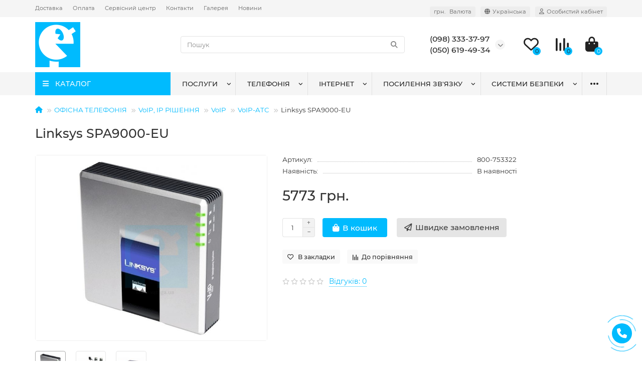

--- FILE ---
content_type: text/html; charset=utf-8
request_url: https://vataga.ua/product/linksys-spa9000-eu
body_size: 21690
content:
<!DOCTYPE html>
<html dir="ltr" lang="uk">
<head>
<title>Придбати IP PBX Linksys SPA9000</title>
<meta charset="UTF-8" />
<meta name="viewport" content="width=device-width, initial-scale=1, maximum-scale=3" />
<meta http-equiv="X-UA-Compatible" content="IE=edge" />
<base href="https://vataga.ua/" />
<meta name="description" content="IP PBX Linksys SPA9000" />
<meta property="og:title" content="Придбати IP PBX Linksys SPA9000" />
<meta property="og:type" content="website" />
<meta property="og:url" content="https://vataga.ua/product/linksys-spa9000-eu" />
<meta property="og:image" content="https://vataga.ua/image/cache/catalog/product/909.970x0-750x600.jpg" />
<meta property="og:site_name" content="Ватага Телеком" />
<meta name="theme-color" content="#00bbfe" />
<meta name="format-detection" content="telephone=no">
<meta name="format-detection" content="date=no">
<meta name="format-detection" content="address=no">
<meta name="format-detection" content="email=no">
<link rel="alternate" hreflang="uk" href="https://vataga.ua/product/linksys-spa9000-eu">
<link rel="alternate" hreflang="ru" href="https://vataga.ua/ru/product/linksys-spa9000-eu">
<link href="https://vataga.ua/product/linksys-spa9000-eu" rel="canonical" />
<link href="https://vataga.ua/image/catalog/logo_Vataga.png" rel="icon" />
	<link href="catalog/view/theme/unishop2/fonts/montserrat/montserrat-regular.woff2" rel="preload" as="font" type="font/woff2" crossorigin />
	<link href="catalog/view/theme/unishop2/fonts/montserrat/montserrat-medium.woff2" rel="preload" as="font" type="font/woff2" crossorigin />
	<link href="catalog/view/theme/unishop2/stylesheet/merged.c2f6d43d58.min.css?v=2.9.0.3" rel="preload" as="style" />
	<link href="catalog/view/theme/unishop2/stylesheet/merged.c2f6d43d58.min.css?v=2.9.0.3" rel="stylesheet" media="screen" />
<script>const items_on_mobile = '2', module_on_mobile = 'grid', default_view = 'grid', default_mobile_view = 'grid';</script>
	<link href="catalog/view/theme/unishop2/js/merged.7597eacb35.min.js" rel="preload" as="script" />
	<script src="catalog/view/theme/unishop2/js/merged.7597eacb35.min.js"></script>

<noscript><style>.uni-module__wrapper{opacity:1}</style></noscript>

				
			

              

                <style>
        @media (max-width: 767px) {
    .category-list {
        margin-bottom: 0px;
    }
}
@media (max-width: 767px) {
    .ocf-btn {
        width: 70%;
       background-color: #00bbfe;
    }
}
@media (max-width: 992px)
.menu-open {
    color: #ffffff;
}
img[src="/image/catalog/qr-code_vataga.gif"] {
    width: 200px; /* Задайте необходимую ширину */
    height: auto; /* Это позволит изображению подстраиваться под установленную ширину, сохраняя пропорции */
}

        </style>
              
</head>
<body >
	<header>
						<div id="top" class="top-menu ">
			<div class="container">
				<div class="top-menu__links">
											<div class="top-links btn-group">
							<button class="top-menu__btn dropdown-toggle" aria-label="dropdown" data-toggle="dropdown"><i class="fas fa-bars"></i></button>
							<ul class="top-links__ul dropdown-menu dropdown-menu-left">
																	<li class="top-links__li"><a class="top-links__a" href="dostavka" title="Доставка">Доставка</a></li>
																	<li class="top-links__li"><a class="top-links__a" href="oplata" title="Оплата">Оплата</a></li>
																	<li class="top-links__li"><a class="top-links__a" href="garantiya-i-servis" title="Сервісний центр">Сервісний центр</a></li>
																	<li class="top-links__li"><a class="top-links__a" href="contact-us" title="Контакти">Контакти</a></li>
																	<li class="top-links__li"><a class="top-links__a" href="album" title="Галерея">Галерея</a></li>
																	<li class="top-links__li"><a class="top-links__a" href="novyny-y-statti" title="Новини">Новини</a></li>
															</ul>
						</div>
									</div>
				<div class="top-menu__buttons">
											<div class="top-menu__wishlist status-2" data-products="">
							<div class="btn-group">
								<button class="top-menu__btn top-menu__wishlist-btn uni-href" data-href="https://vataga.ua/wishlist"><i class="far fa-heart"></i><span class="top-menu__btn-text">Вибране</span><span class="top-menu__wishlist-total uni-badge">0</span></button>
							</div>
						</div>
																<div class="top-menu__compare status-2" data-products="">
							<div class="btn-group">
								<button class="top-menu__btn top-menu__compare-btn uni-href" data-href="https://vataga.ua/compare-products"><i class="top-menu__compare-icon fas fa-align-right"></i><span class="top-menu__btn-text">Порівняння</span><span class="top-menu__compare-total uni-badge">0</span></button>
							</div>
						</div>
										<div class="top-menu__currency">
	<form action="https://vataga.ua/index.php?route=common/currency/currency" method="post" enctype="multipart/form-data" id="currency">
		<div class="btn-group">
		    <button class="top-menu__btn dropdown-toggle" aria-label="currency" data-toggle="dropdown">
																								 грн.
													<span class="top-menu__btn-text">Валюта</span>
			</button>
			<ul class="dropdown-menu dropdown-menu-right">
									<li class="top-menu__currency-item"><a data-code="USD">$ US Dollar</a></li>
									<li class="top-menu__currency-item"><a data-code="UAH"> грн. Гривня</a></li>
							</ul>
		 </div>
		<input type="hidden" name="code" value="" />
		<input type="hidden" name="redirect" value="https://vataga.ua/product/linksys-spa9000-eu" />
	</form>
</div>
 
						<div class="top-menu__language">
		<form action="https://vataga.ua/index.php?route=common/language/language" method="post" enctype="multipart/form-data" id="language">
			<div class="btn-group">
				<button class="top-menu__btn dropdown-toggle" aria-label="language" data-toggle="dropdown"><i class="fa fa-globe" title=""></i><span class="top-menu__btn-text">Українська</span></button>
				<ul class="dropdown-menu dropdown-menu-right">
											<li class="top-menu__language-item"><a data-code="uk-ua">Українська</a></li>
											<li class="top-menu__language-item"><a data-code="ru-ru">Русский</a></li>
									</ul>
			</div>
			<input type="hidden" name="code" value="" />
			  
				<input type="hidden" name="redirect_route" value="product/product">
				<input type="hidden" name="redirect_query" value="&product_id=650&path=781_794_795_833">
				<input type="hidden" name="redirect_ssl" value="1" />
		</form>
	</div>

					<div class="top-menu__account status-1 ">
						<div id="account" class="btn-group">
							<button class="top-menu__btn dropdown-toggle" aria-label="account" data-toggle="dropdown"><i class="far fa-user"></i><span class="top-menu__btn-text">Особистий кабінет</span></button>
							<ul class="dropdown-menu dropdown-menu-right">
																	<li><a onclick="uniLoginOpen();"><i class="fas fa-fw fa-sign-in-alt"></i>Авторизація</a></li>
									<li><a onclick="uniRegisterOpen();"><i class="fas fa-fw fa-user-plus"></i>Реєстрація</a></li>
															</ul>
						</div>
					</div>
				</div>
			</div>
		</div>
		<div class="container">
			<div class="header-block row-flex">
				<div class="header-block__item header-block__item-logo col-sm-6 col-md-3 col-lg-3 col-xxl-4">
					<div id="logo" data-href="https://vataga.ua" class="header-logo">
																					<a href="https://vataga.ua"><img src="https://vataga.ua/image/catalog/logo_Vataga-m.png" title="Ватага Телеком" alt="Ватага Телеком" width="90" height="90" class="img-responsive" /></a>
																		</div>
				</div>
								<div id="search" class="header-block__item header-block__item-search  hidden-xs hidden-sm">
					<div class="header-search">
	<div class="header-search__form">
				<input type="text" name="search" value="" placeholder="Пошук" aria-label="Search" class="header-search__input  form-control" />
		<button type="button" class="search-btn-clear ">&times;</button>
		<button type="button" class="header-search__btn search-btn"><i class="fa fa-search"></i></button>
	</div>
	<div class="live-search" style="display:none"><ul class="live-search__ul"><li class="loading"></li></ul></div>
</div>
				</div>
				<div class="header-block__item header-block__item-telephone ">
					<div class="header-phones has-addit">
						<span class="header-phones__main two-line uni-href" data-href="tel:0983333797" data-target="_blank" title="(098) 333-37-97">(098) 333-37-97</span>
						<br /><span class="header-phones__main two-line uni-href" data-href="tel:0506194934" data-target="_blank" title="(050) 619-49-34">(050) 619-49-34</span>																				<i class="header-phones__show-phone dropdown-toggle fas fa-chevron-down" data-toggle="dropdown" data-target="header-phones__ul"></i>
							<ul class="header-phones__ul dropdown-menu dropdown-menu-right">
																	<li class="header-phones__li">
										<a onclick="uniRequestOpen(['mail', 'phone', 'comment']);" class="header-phones__callback">Зателефонуйте мені!</a>
									</li>
																																	<li class="header-phones__li ">
										<a class="header-phones__a uni-href" data-href="tel:0443322333" data-target="_blank">
																							<img src="image/catalog/logo_tel.png" alt="" />
																						(044) 332-23-33
										</a>
									</li>
																	<li class="header-phones__li ">
										<a class="header-phones__a uni-href" data-href="viber://chat?number=0983333797" data-target="_blank">
																							<i class="fab fa-viber"></i>
																						(098) 333-37-97
										</a>
									</li>
																									<li class="header-phones__text"><hr style="margin-top:5px" /><strong>Viber Telegram Signal</strong>
на номері <strong>Київстар</strong></li>
															</ul>
																								</div>
				</div>
													<div class="header-block__item header-block__item-wishlist">
						<div class="header-wishlist uni-href" data-href="https://vataga.ua/wishlist" title="Вибране"><i class="header-wishlist__icon far fa-heart"></i><span class="header-wishlist__total-items">0</span></div>
					</div>
													<div class="header-block__item header-block__item-compare">
						<div class="header-compare uni-href" data-href="https://vataga.ua/compare-products" title="Порівняння"><i class="header-compare__icon fas fa-align-right"></i><span class="header-compare__total-items">0</span></div>
					</div>
								<div class="header-block__item header-block__item-cart"><div id="cart" class="header-cart" title="Кошик">
	<div class="header-cart__btn dropdown-toggle" onclick="uniModalWindow('modal-cart', '', 'Кошик', $('header').find('.header-cart__dropdown').html())">
		<i class="header-cart__icon fa fa-shopping-bag"></i>
		<span id="cart-total" class="header-cart__total-items">0</span>
	</div>
	<div class="header-cart__dropdown">
					<div class="header-cart__empty"><i class="header-cart__icon-empty fas fa-shopping-bag"></i><br />Ваш кошик порожній :(</div>
			</div>
</div></div>
			</div>
		</div>
		<div class="container">
			<div class="row">
														<div class="main-menu set-before">
	<div class="menu-wrapper col-md-3 col-lg-3 col-xxl-4">
		<nav id="menu" class="menu  menu1 ">
			<div class="menu__header">
				<i class="menu__header-icon fa fa-fw fa-bars hidden-xs hidden-sm"></i>
				<span class="menu__header-title">КАТАЛОГ</span>
				<i class="menu-close menu__header-icon fas fa-times visible-xs visible-sm"></i>
			</div>
			<ul class="menu__collapse main-menu__collapse">
									<li class="menu__level-1-li has-children">
						<a class="menu__level-1-a " href="https://vataga.ua/category/repitery">
														РЕПІТЕРИ
						</a>
																																										<span class="menu__pm menu__level-1-pm visible-xs visible-sm"><i class="fa fa-plus"></i><i class="fa fa-minus"></i></span>
							<div class="menu__level-2  column-1">
								
																	<div class="menu__level-2-ul  col-md-12">
																				<a class="menu__level-2-a " href="https://vataga.ua/category/repitery-900">Репітери 900</a>
																			</div>
																	<div class="menu__level-2-ul  col-md-12">
																				<a class="menu__level-2-a " href="https://vataga.ua/category/repitery-1800">Репітери 1800</a>
																			</div>
																	<div class="menu__level-2-ul  col-md-12">
																				<a class="menu__level-2-a " href="https://vataga.ua/category/repitery-2100">Репітери 2100</a>
																			</div>
																	<div class="menu__level-2-ul  col-md-12">
																				<a class="menu__level-2-a " href="https://vataga.ua/category/4g-repiteri-2600-lte">4G Репітери 2600 LTE</a>
																			</div>
																	<div class="menu__level-2-ul  col-md-12">
																				<a class="menu__level-2-a has-children" href="https://vataga.ua/category/-1">Двохдіапазонні</a>
																					<span class="menu__pm menu__level-2-pm visible-xs visible-sm"><i class="fa fa-plus"></i><i class="fa fa-minus"></i></span>
											<div class="menu__level-3">
												<ul class="menu__level-3-ul">
																											<li class="menu__level-3-li"><a class="menu__level-3-a" href="https://vataga.ua/category/repiteri-18002000-3g">Репітери 1800/2000 3G</a></li>
																											<li class="menu__level-3-li"><a class="menu__level-3-a" href="https://vataga.ua/category/repiteri-9002000-3g">Репітери 900/2000 3G</a></li>
																											<li class="menu__level-3-li"><a class="menu__level-3-a" href="https://vataga.ua/category/gsm-repitery-900-1800">GSM репітери 900/1800</a></li>
																																						</ul>
											</div>
																			</div>
																	<div class="menu__level-2-ul  col-md-12">
																				<a class="menu__level-2-a has-children" href="https://vataga.ua/category/-2">Тридіапазонні</a>
																					<span class="menu__pm menu__level-2-pm visible-xs visible-sm"><i class="fa fa-plus"></i><i class="fa fa-minus"></i></span>
											<div class="menu__level-3">
												<ul class="menu__level-3-ul">
																											<li class="menu__level-3-li"><a class="menu__level-3-a" href="https://vataga.ua/category/repiteri-90018002000-3g">Репітери 900/1800/2000 3G</a></li>
																																						</ul>
											</div>
																			</div>
																	<div class="menu__level-2-ul  col-md-12">
																				<a class="menu__level-2-a " href="https://vataga.ua/category/tsifrovi-programovani">Цифрові програмовані</a>
																			</div>
																	<div class="menu__level-2-ul  col-md-12">
																				<a class="menu__level-2-a " href="https://vataga.ua/category/linijni-pidsylyuvachi-bustery">Лінійні підсилювачі (бустери)</a>
																			</div>
																	<div class="menu__level-2-ul  col-md-12">
																				<a class="menu__level-2-a has-children" href="https://vataga.ua/category/cdma-repitery">CDMA репітери</a>
																					<span class="menu__pm menu__level-2-pm visible-xs visible-sm"><i class="fa fa-plus"></i><i class="fa fa-minus"></i></span>
											<div class="menu__level-3">
												<ul class="menu__level-3-ul">
																											<li class="menu__level-3-li"><a class="menu__level-3-a" href="https://vataga.ua/category/repitery-cdma-800">Репітери CDMA 800</a></li>
																											<li class="menu__level-3-li"><a class="menu__level-3-a" href="https://vataga.ua/category/repiteri-cdma-450">Репітери CDMA 450</a></li>
																																						</ul>
											</div>
																			</div>
																	<div class="menu__level-2-ul  col-md-12">
																				<a class="menu__level-2-a " href="https://vataga.ua/category/avtomobilni-repiteri">Автомобільні репітери</a>
																			</div>
																	<div class="menu__level-2-ul  col-md-12">
																				<a class="menu__level-2-a " href="https://vataga.ua/category/antenni-pidsilyuvachi">Антенні підсилювачі</a>
																			</div>
																	<div class="menu__level-2-ul  col-md-12">
																				<a class="menu__level-2-a " href="https://vataga.ua/category/optovolokonni-repiteri">Оптоволоконні репітери</a>
																			</div>
																	<div class="menu__level-2-ul  col-md-12">
																				<a class="menu__level-2-a " href="https://vataga.ua/category/repiteri-lte-800">Репітери LTE 800</a>
																			</div>
																							</div>
											</li>
									<li class="menu__level-1-li has-children">
						<a class="menu__level-1-a " href="https://vataga.ua/category/anteny">
														АНТЕНИ
						</a>
																																										<span class="menu__pm menu__level-1-pm visible-xs visible-sm"><i class="fa fa-plus"></i><i class="fa fa-minus"></i></span>
							<div class="menu__level-2  column-1">
								
																	<div class="menu__level-2-ul  col-md-12">
																				<a class="menu__level-2-a " href="https://vataga.ua/category/fpv-bpla">FPV БПЛА</a>
																			</div>
																	<div class="menu__level-2-ul  col-md-12">
																				<a class="menu__level-2-a " href="https://vataga.ua/category/lte-4g-anteny">LTE 4G антени</a>
																			</div>
																	<div class="menu__level-2-ul  col-md-12">
																				<a class="menu__level-2-a " href="https://vataga.ua/category/3g-anteny">3G антени</a>
																			</div>
																	<div class="menu__level-2-ul  col-md-12">
																				<a class="menu__level-2-a has-children" href="https://vataga.ua/category/cdma-anteny">CDMA АНТЕНИ</a>
																					<span class="menu__pm menu__level-2-pm visible-xs visible-sm"><i class="fa fa-plus"></i><i class="fa fa-minus"></i></span>
											<div class="menu__level-3">
												<ul class="menu__level-3-ul">
																											<li class="menu__level-3-li"><a class="menu__level-3-a" href="https://vataga.ua/category/3g-cdma-anteni-450-mgts">3G CDMA антени 450 МГц</a></li>
																											<li class="menu__level-3-li"><a class="menu__level-3-a" href="https://vataga.ua/category/3g-cdma-anteny-800-mgc">3G CDMA антени 800 МГц</a></li>
																																						</ul>
											</div>
																			</div>
																	<div class="menu__level-2-ul  col-md-12">
																				<a class="menu__level-2-a " href="https://vataga.ua/category/gps-anteni">GPS антени</a>
																			</div>
																	<div class="menu__level-2-ul  col-md-12">
																				<a class="menu__level-2-a has-children" href="https://vataga.ua/category/gsm-anteny">GSM АНТЕНИ</a>
																					<span class="menu__pm menu__level-2-pm visible-xs visible-sm"><i class="fa fa-plus"></i><i class="fa fa-minus"></i></span>
											<div class="menu__level-3">
												<ul class="menu__level-3-ul">
																											<li class="menu__level-3-li"><a class="menu__level-3-a" href="https://vataga.ua/category/gsm-anteni-1800-mgts">GSM антени 1800 МГц</a></li>
																											<li class="menu__level-3-li"><a class="menu__level-3-a" href="https://vataga.ua/category/gsm-anteni-900-mgts">GSM антени 900 МГц</a></li>
																											<li class="menu__level-3-li"><a class="menu__level-3-a" href="https://vataga.ua/category/gsm-anteni-9001800-mgts">GSM антени 900/1800 МГц</a></li>
																																						</ul>
											</div>
																			</div>
																	<div class="menu__level-2-ul  col-md-12">
																				<a class="menu__level-2-a " href="https://vataga.ua/category/wifi-anteni">WiFi антени</a>
																			</div>
																	<div class="menu__level-2-ul  col-md-12">
																				<a class="menu__level-2-a " href="https://vataga.ua/category/anteni-dlya-radiostantsij-vhfuhf">Антени для радіостанцій VHF/UHF</a>
																			</div>
																	<div class="menu__level-2-ul  col-md-12">
																				<a class="menu__level-2-a " href="https://vataga.ua/category/tb-anteni">ТБ антени</a>
																			</div>
																							</div>
											</li>
									<li class="menu__level-1-li has-children">
						<a class="menu__level-1-a " href="https://vataga.ua/category/kabel-rozemi">
														КАБЕЛЬ РОЗ`ЄМИ
						</a>
																																										<span class="menu__pm menu__level-1-pm visible-xs visible-sm"><i class="fa fa-plus"></i><i class="fa fa-minus"></i></span>
							<div class="menu__level-2  column-1">
								
																	<div class="menu__level-2-ul  col-md-12">
																				<a class="menu__level-2-a " href="https://vataga.ua/category/kabel">Кабель</a>
																			</div>
																	<div class="menu__level-2-ul  col-md-12">
																				<a class="menu__level-2-a " href="https://vataga.ua/category/roz-yemy-perekhidnyky-ta-gotovi-pigtejly">Роз`єми, перехідники та готові пігтейли</a>
																			</div>
																	<div class="menu__level-2-ul  col-md-12">
																				<a class="menu__level-2-a " href="https://vataga.ua/category/dilniki-signalu-splitteri">Дільники сигналу, спліттери</a>
																			</div>
																	<div class="menu__level-2-ul  col-md-12">
																				<a class="menu__level-2-a " href="https://vataga.ua/category/navantagennya-atenyuatori">НАВАНТАЖЕННЯ АТЕНЮАТОРИ</a>
																			</div>
																							</div>
											</li>
									<li class="menu__level-1-li ">
						<a class="menu__level-1-a " href="https://vataga.ua/category/komplekty-posylennya">
														КОМПЛЕКТИ ПОСИЛЕННЯ
						</a>
											</li>
									<li class="menu__level-1-li ">
						<a class="menu__level-1-a " href="https://vataga.ua/category/fpv">
														FPV
						</a>
											</li>
									<li class="menu__level-1-li ">
						<a class="menu__level-1-a " href="https://vataga.ua/category/usb-modemy-ta-4g-3g-routery">
														USB Модеми та 4G/3G роутери
						</a>
											</li>
									<li class="menu__level-1-li has-children">
						<a class="menu__level-1-a " href="https://vataga.ua/category/shchogly-kriplennya-grozozahyst-zazemlennya">
														ЩОГЛИ КРІПЛЕННЯ ГРОЗОЗАХИСТ ЗАЗЕМЛЕННЯ
						</a>
																																										<span class="menu__pm menu__level-1-pm visible-xs visible-sm"><i class="fa fa-plus"></i><i class="fa fa-minus"></i></span>
							<div class="menu__level-2  column-1">
								
																	<div class="menu__level-2-ul  col-md-12">
																				<a class="menu__level-2-a " href="https://vataga.ua/category/grozozahist-ta-zazemlennya">Грозозахист та заземлення</a>
																			</div>
																	<div class="menu__level-2-ul  col-md-12">
																				<a class="menu__level-2-a " href="https://vataga.ua/category/kronshtejni">Кронштейни</a>
																			</div>
																	<div class="menu__level-2-ul  col-md-12">
																				<a class="menu__level-2-a " href="https://vataga.ua/category/schogli">Щогли</a>
																			</div>
																							</div>
											</li>
									<li class="menu__level-1-li has-children">
						<a class="menu__level-1-a " href="https://vataga.ua/category/zaryadni-stanciyi-generatory-invertory">
														ЗАРЯДНІ СТАНЦІЇ, ГЕНЕРАТОРІ, ІНВЕРТОРІ
						</a>
																																										<span class="menu__pm menu__level-1-pm visible-xs visible-sm"><i class="fa fa-plus"></i><i class="fa fa-minus"></i></span>
							<div class="menu__level-2  column-1">
								
																	<div class="menu__level-2-ul  col-md-12">
																				<a class="menu__level-2-a " href="https://vataga.ua/category/invertori-akb">Інвертори, АКБ</a>
																			</div>
																	<div class="menu__level-2-ul  col-md-12">
																				<a class="menu__level-2-a " href="https://vataga.ua/category/generatori">Генератори</a>
																			</div>
																	<div class="menu__level-2-ul  col-md-12">
																				<a class="menu__level-2-a " href="https://vataga.ua/category/powerbank-ta-zaryadni-stantsiji">Powerbank та Зарядні станції</a>
																			</div>
																							</div>
											</li>
									<li class="menu__level-1-li has-children">
						<a class="menu__level-1-a " href="https://vataga.ua/category/vimiryuvalne-obladnannya">
														Вимірювальне обладнання
						</a>
																																										<span class="menu__pm menu__level-1-pm visible-xs visible-sm"><i class="fa fa-plus"></i><i class="fa fa-minus"></i></span>
							<div class="menu__level-2  column-1">
								
																	<div class="menu__level-2-ul  col-md-12">
																				<a class="menu__level-2-a has-children" href="https://vataga.ua/category/germoboksi-bloki-givlennya-instrument">Гермобокси, блоки живлення, інструмент</a>
																					<span class="menu__pm menu__level-2-pm visible-xs visible-sm"><i class="fa fa-plus"></i><i class="fa fa-minus"></i></span>
											<div class="menu__level-3">
												<ul class="menu__level-3-ul">
																											<li class="menu__level-3-li"><a class="menu__level-3-a" href="https://vataga.ua/category/851-germoboksy">ГЕРМОБОКСИ</a></li>
																											<li class="menu__level-3-li"><a class="menu__level-3-a" href="https://vataga.ua/category/837-avtomobilnye-zaryadnye-ustrojstva">Автомобільні зарядні пристрої</a></li>
																											<li class="menu__level-3-li"><a class="menu__level-3-a" href="https://vataga.ua/category/843-zaryadnye-ot-seti-220v">Зарядні від мережі 220В</a></li>
																											<li class="menu__level-3-li"><a class="menu__level-3-a" href="https://vataga.ua/category/862-aksessuary">АКСЕСУАРИ</a></li>
																											<li class="menu__level-3-li"><a class="menu__level-3-a" href="https://vataga.ua/category/izolenta-germetizatsiya">Ізолента, герметизація</a></li>
																											<li class="menu__level-3-li"><a class="menu__level-3-a" href="https://vataga.ua/category/instrument">Інструмент</a></li>
																											<li class="menu__level-3-li"><a class="menu__level-3-a" href="https://vataga.ua/category/bloki-givlennya">Блоки живлення</a></li>
																											<li class="menu__level-3-li"><a class="menu__level-3-a" href="https://vataga.ua/category/boksi-dlya-obladnannya">Бокси для обладнання</a></li>
																																						</ul>
											</div>
																			</div>
																							</div>
											</li>
									<li class="menu__level-1-li has-children">
						<a class="menu__level-1-a " href="https://vataga.ua/category/ofysnaya-telefonyya">
														ОФІСНА ТЕЛЕФОНІЯ
						</a>
																																										<span class="menu__pm menu__level-1-pm visible-xs visible-sm"><i class="fa fa-plus"></i><i class="fa fa-minus"></i></span>
							<div class="menu__level-2  column-1">
								
																	<div class="menu__level-2-ul  col-md-12">
																				<a class="menu__level-2-a has-children" href="https://vataga.ua/category/859-gsm-shlyuzy">GSM-шлюзи</a>
																					<span class="menu__pm menu__level-2-pm visible-xs visible-sm"><i class="fa fa-plus"></i><i class="fa fa-minus"></i></span>
											<div class="menu__level-3">
												<ul class="menu__level-3-ul">
																											<li class="menu__level-3-li"><a class="menu__level-3-a" href="https://vataga.ua/category/860-gsm-shlyuzy-sprut-universal">GSM шлюзи Sprut Universal</a></li>
																											<li class="menu__level-3-li"><a class="menu__level-3-a" href="https://vataga.ua/category/gsm-shlyuzy-eccom-basis">GSM-шлюзи ECCOM Basis</a></li>
																											<li class="menu__level-3-li"><a class="menu__level-3-a" href="https://vataga.ua/category/861-gsm-shlyuzy-linkor">GSM-шлюзы LinkOR</a></li>
																																						</ul>
											</div>
																			</div>
																	<div class="menu__level-2-ul  col-md-12">
																				<a class="menu__level-2-a has-children" href="https://vataga.ua/category/794-voip-ip-resheniya">VoIP, IP РІШЕННЯ</a>
																					<span class="menu__pm menu__level-2-pm visible-xs visible-sm"><i class="fa fa-plus"></i><i class="fa fa-minus"></i></span>
											<div class="menu__level-3">
												<ul class="menu__level-3-ul">
																											<li class="menu__level-3-li"><a class="menu__level-3-a" href="https://vataga.ua/category/795-voip">VoIP</a></li>
																											<li class="menu__level-3-li"><a class="menu__level-3-a" href="https://vataga.ua/category/847-gotovye-ip-resheniya">Готовые IP решения</a></li>
																																						</ul>
											</div>
																			</div>
																	<div class="menu__level-2-ul  col-md-12">
																				<a class="menu__level-2-a has-children" href="https://vataga.ua/category/811-zapis-telefonnyh-razgovorov">ЗАПИС ТЕЛЕФОННИХ РОЗМОВ</a>
																					<span class="menu__pm menu__level-2-pm visible-xs visible-sm"><i class="fa fa-plus"></i><i class="fa fa-minus"></i></span>
											<div class="menu__level-3">
												<ul class="menu__level-3-ul">
																											<li class="menu__level-3-li"><a class="menu__level-3-a" href="https://vataga.ua/category/831-ara">ARA</a></li>
																											<li class="menu__level-3-li"><a class="menu__level-3-a" href="https://vataga.ua/category/812-linkor-record">Linkor Record</a></li>
																											<li class="menu__level-3-li"><a class="menu__level-3-a" href="https://vataga.ua/category/815-sprecord">SpRecord</a></li>
																																						</ul>
											</div>
																			</div>
																	<div class="menu__level-2-ul  col-md-12">
																				<a class="menu__level-2-a has-children" href="https://vataga.ua/category/782-ofisnye-ats-i-telefony">ОФІСНІ АТС та ТЕЛЕФОНИ</a>
																					<span class="menu__pm menu__level-2-pm visible-xs visible-sm"><i class="fa fa-plus"></i><i class="fa fa-minus"></i></span>
											<div class="menu__level-3">
												<ul class="menu__level-3-ul">
																											<li class="menu__level-3-li"><a class="menu__level-3-a" href="https://vataga.ua/category/783-ericsson-lg">ERICSSON-LG</a></li>
																											<li class="menu__level-3-li"><a class="menu__level-3-a" href="https://vataga.ua/category/866-ip-ats-telpo">IP АТС TELPO</a></li>
																											<li class="menu__level-3-li"><a class="menu__level-3-a" href="https://vataga.ua/category/863-panasonic">PANASONIC</a></li>
																											<li class="menu__level-3-li"><a class="menu__level-3-a" href="https://vataga.ua/category/892-ofisnaya-ats-karel">ОФІСНА АТС KAREL</a></li>
																											<li class="menu__level-3-li"><a class="menu__level-3-a" href="https://vataga.ua/category/848-telefony-faksy-dect">ТЕЛЕФОНЫ, ФАКСЫ, DECT</a></li>
																																						</ul>
											</div>
																			</div>
																							</div>
											</li>
									<li class="menu__level-1-li has-children">
						<a class="menu__level-1-a " href="https://vataga.ua/category/bezopasnost-skd-domofony">
														БЕЗПЕКА, СКД, ДОМОФОНИ
						</a>
																																										<span class="menu__pm menu__level-1-pm visible-xs visible-sm"><i class="fa fa-plus"></i><i class="fa fa-minus"></i></span>
							<div class="menu__level-2  column-1">
								
																	<div class="menu__level-2-ul  col-md-12">
																				<a class="menu__level-2-a has-children" href="https://vataga.ua/category/820-videonablyudenie">ВІДЕОНОБСЛУГОВУВАННЯ</a>
																					<span class="menu__pm menu__level-2-pm visible-xs visible-sm"><i class="fa fa-plus"></i><i class="fa fa-minus"></i></span>
											<div class="menu__level-3">
												<ul class="menu__level-3-ul">
																											<li class="menu__level-3-li"><a class="menu__level-3-a" href="https://vataga.ua/category/821-videokamery">Відеокамери</a></li>
																											<li class="menu__level-3-li"><a class="menu__level-3-a" href="https://vataga.ua/category/834-videoregistratory">Відеореєстратори</a></li>
																											<li class="menu__level-3-li"><a class="menu__level-3-a" href="https://vataga.ua/category/893-perehodniki-razvetviteli-konvertory">Переходники, разветвители, конверторы</a></li>
																																						</ul>
											</div>
																			</div>
																	<div class="menu__level-2-ul  col-md-12">
																				<a class="menu__level-2-a " href="https://vataga.ua/category/875-ohrannaya-signalizatsiya">ОХОРОННА СИГНАЛІЗАЦІЯ</a>
																			</div>
																							</div>
											</li>
									<li class="menu__level-1-li ">
						<a class="menu__level-1-a " href="https://vataga.ua/category/komplekty-repytery-2g-3g-4g">
														КОМПЛЕКТИ РЕПІТЕРИ 2G/3G/4G
						</a>
											</li>
									<li class="menu__level-1-li has-children">
						<a class="menu__level-1-a " href="https://vataga.ua/category/gps-trekeri-nav-gatori">
														GPS ТРЕКЕРИ І НАВІГАТОРИ
						</a>
																																										<span class="menu__pm menu__level-1-pm visible-xs visible-sm"><i class="fa fa-plus"></i><i class="fa fa-minus"></i></span>
							<div class="menu__level-2  column-1">
								
																	<div class="menu__level-2-ul  col-md-12">
																				<a class="menu__level-2-a " href="https://vataga.ua/category/839-gps-monitoring">GPS моніторинг</a>
																			</div>
																	<div class="menu__level-2-ul  col-md-12">
																				<a class="menu__level-2-a " href="https://vataga.ua/category/970-datchiki-urovnya-topliva">Датчики рівня палива</a>
																			</div>
																							</div>
											</li>
									<li class="menu__level-1-li has-children">
						<a class="menu__level-1-a " href="https://vataga.ua/category/telebachennya">
														ТЕЛЕБАЧЕННЯ
						</a>
																																										<span class="menu__pm menu__level-1-pm visible-xs visible-sm"><i class="fa fa-plus"></i><i class="fa fa-minus"></i></span>
							<div class="menu__level-2  column-1">
								
																	<div class="menu__level-2-ul  col-md-12">
																				<a class="menu__level-2-a " href="https://vataga.ua/category/hd-mediapleery">HD МЕДІАПЛЕЄРИ</a>
																			</div>
																	<div class="menu__level-2-ul  col-md-12">
																				<a class="menu__level-2-a " href="https://vataga.ua/category/868-ip-televidenie-iptv">IP телебачення, IPTV</a>
																			</div>
																	<div class="menu__level-2-ul  col-md-12">
																				<a class="menu__level-2-a has-children" href="https://vataga.ua/category/853-sputnikovoe-tv">Супутникове ТБ</a>
																					<span class="menu__pm menu__level-2-pm visible-xs visible-sm"><i class="fa fa-plus"></i><i class="fa fa-minus"></i></span>
											<div class="menu__level-3">
												<ul class="menu__level-3-ul">
																											<li class="menu__level-3-li"><a class="menu__level-3-a" href="https://vataga.ua/category/876-komplekty-dlya-ustanovki">Комплекти для встановлення</a></li>
																											<li class="menu__level-3-li"><a class="menu__level-3-a" href="https://vataga.ua/category/854-sputnikovye-resivery">Супутникові ресивери</a></li>
																																						</ul>
											</div>
																			</div>
																	<div class="menu__level-2-ul  col-md-12">
																				<a class="menu__level-2-a " href="https://vataga.ua/category/877-tsifrovoe-efirnoe-tv-dvb-t2">Цифрове ефірне ТБ DVB-T2</a>
																			</div>
																							</div>
											</li>
									<li class="menu__level-1-li has-children">
						<a class="menu__level-1-a " href="https://vataga.ua/category/wi-fi-y-wimax">
														WI-FI та WiMAX
						</a>
																																										<span class="menu__pm menu__level-1-pm visible-xs visible-sm"><i class="fa fa-plus"></i><i class="fa fa-minus"></i></span>
							<div class="menu__level-2  column-1">
								
																	<div class="menu__level-2-ul  col-md-12">
																				<a class="menu__level-2-a has-children" href="https://vataga.ua/category/856-wi-fi-oborudovanie">Wi-Fi ОБЛАДНАННЯ</a>
																					<span class="menu__pm menu__level-2-pm visible-xs visible-sm"><i class="fa fa-plus"></i><i class="fa fa-minus"></i></span>
											<div class="menu__level-3">
												<ul class="menu__level-3-ul">
																											<li class="menu__level-3-li"><a class="menu__level-3-a" href="https://vataga.ua/category/906-ubiquiti">Ubiquiti</a></li>
																											<li class="menu__level-3-li"><a class="menu__level-3-a" href="https://vataga.ua/category/891-marshrutizatory-mikrotik">Маршрутизаторы MikroTik</a></li>
																																						</ul>
											</div>
																			</div>
																							</div>
											</li>
									<li class="menu__level-1-li has-children">
						<a class="menu__level-1-a " href="https://vataga.ua/category/ynternet-komplekty">
														ІНТЕРНЕТ КОМПЛЕКТИ
						</a>
																																										<span class="menu__pm menu__level-1-pm visible-xs visible-sm"><i class="fa fa-plus"></i><i class="fa fa-minus"></i></span>
							<div class="menu__level-2  column-1">
								
																	<div class="menu__level-2-ul  col-md-12">
																				<a class="menu__level-2-a " href="https://vataga.ua/category/872-3g-modem-wifi-antenna">3G модем + WiFi + антена</a>
																			</div>
																	<div class="menu__level-2-ul  col-md-12">
																				<a class="menu__level-2-a " href="https://vataga.ua/category/873-3g-modem-antenna">3G модем + антена</a>
																			</div>
																	<div class="menu__level-2-ul  col-md-12">
																				<a class="menu__level-2-a " href="https://vataga.ua/category/874-3g4g-modem-wifi-router">3G/4G модем + WiFi роутер</a>
																			</div>
																							</div>
											</li>
							</ul>
		</nav>
	</div>
	<div class="menu-open visible-xs visible-sm">
		<i class="menu-open__icon fas fa-bars"></i>
		<span class="menu-open__title show-on-mobile">КАТАЛОГ</span>
	</div>
			<div class="col-xs-12 col-md-9 col-lg-9 col-xxl-16 hidden-xs hidden-sm">
			<nav id="menu2" class="menu menu2 menu-right  ">
				<ul class="menu__collapse">
											<li class="menu__level-1-li has-children">
							<a class="menu__level-1-a " href="poslugi">								Послуги
							</a>
															<span class="menu__pm menu__level-1-pm visible-xs visible-sm"><i class="fa fa-plus"></i><i class="fa fa-minus"></i></span>
								<div class="menu__level-2 column-1">
																			<ul class="menu__level-2-ul col-md-12">
											<li class="menu__level-2-li">
												<a class="menu__level-2-a " href="montag-ta-nalashtuvannya-wifi-mereg">Монтаж та налаштування WiFi мереж</a>
																							</li>
										</ul>
																			<ul class="menu__level-2-ul col-md-12">
											<li class="menu__level-2-li">
												<a class="menu__level-2-a " href="obslugovuvannya">Обслуговування</a>
																							</li>
										</ul>
																	</div>
													</li>
											<li class="menu__level-1-li has-children">
							<a class="menu__level-1-a " href="telefoniya">								Телефонія
							</a>
															<span class="menu__pm menu__level-1-pm visible-xs visible-sm"><i class="fa fa-plus"></i><i class="fa fa-minus"></i></span>
								<div class="menu__level-2 column-1">
																			<ul class="menu__level-2-ul col-md-12">
											<li class="menu__level-2-li">
												<a class="menu__level-2-a " href="ip-telefoniya-sip">IP телефонія (SIP)</a>
																							</li>
										</ul>
																			<ul class="menu__level-2-ul col-md-12">
											<li class="menu__level-2-li">
												<a class="menu__level-2-a " href="ofisnye-mini-ats">Офісні міні-АТС</a>
																							</li>
										</ul>
																			<ul class="menu__level-2-ul col-md-12">
											<li class="menu__level-2-li">
												<a class="menu__level-2-a " href="telefonnye-seti">Телефонні мережі</a>
																							</li>
										</ul>
																	</div>
													</li>
											<li class="menu__level-1-li has-children">
							<a class="menu__level-1-a " href="internet">								Інтернет
							</a>
															<span class="menu__pm menu__level-1-pm visible-xs visible-sm"><i class="fa fa-plus"></i><i class="fa fa-minus"></i></span>
								<div class="menu__level-2 column-1">
																			<ul class="menu__level-2-ul col-md-12">
											<li class="menu__level-2-li">
												<a class="menu__level-2-a " href="mobilnyy-internet-3g-4g">Мобільний інтернет 3G/4G</a>
																							</li>
										</ul>
																			<ul class="menu__level-2-ul col-md-12">
											<li class="menu__level-2-li">
												<a class="menu__level-2-a " href="4g-internet-wimax">4G інтернет WiMax</a>
																							</li>
										</ul>
																			<ul class="menu__level-2-ul col-md-12">
											<li class="menu__level-2-li">
												<a class="menu__level-2-a " href="kompyuternye-setis">Комп'ютерні мережі</a>
																							</li>
										</ul>
																			<ul class="menu__level-2-ul col-md-12">
											<li class="menu__level-2-li">
												<a class="menu__level-2-a " href="besprovodnyes-kanaly-wifi">Wi-Fi Інтернет для дому та бізнесу</a>
																							</li>
										</ul>
																			<ul class="menu__level-2-ul col-md-12">
											<li class="menu__level-2-li">
												<a class="menu__level-2-a " href="sputnikovyy-internet">Супутниковий інтернет</a>
																							</li>
										</ul>
																	</div>
													</li>
											<li class="menu__level-1-li has-children">
							<a class="menu__level-1-a " href="usileniya-svyazi">								Посилення зв'язку
							</a>
															<span class="menu__pm menu__level-1-pm visible-xs visible-sm"><i class="fa fa-plus"></i><i class="fa fa-minus"></i></span>
								<div class="menu__level-2 column-1">
																			<ul class="menu__level-2-ul col-md-12">
											<li class="menu__level-2-li">
												<a class="menu__level-2-a " href="usilyeniye-mobilnoy-svyazis">Посилення мобільного зв'язку GSM</a>
																							</li>
										</ul>
																			<ul class="menu__level-2-ul col-md-12">
											<li class="menu__level-2-li">
												<a class="menu__level-2-a " href="usilenie-internet-signala">Посилення Інтернет сигналу</a>
																							</li>
										</ul>
																			<ul class="menu__level-2-ul col-md-12">
											<li class="menu__level-2-li">
												<a class="menu__level-2-a " href="tipovye-resheniya">Типові рішення щодо посилення мобільного зв'язку</a>
																							</li>
										</ul>
																			<ul class="menu__level-2-ul col-md-12">
											<li class="menu__level-2-li">
												<a class="menu__level-2-a " href="katalog-oborudovaniya">Каталог обладнання</a>
																							</li>
										</ul>
																			<ul class="menu__level-2-ul col-md-12">
											<li class="menu__level-2-li">
												<a class="menu__level-2-a " href="zayavka-na-testirovanie">Заявка на тестування</a>
																							</li>
										</ul>
																	</div>
													</li>
											<li class="menu__level-1-li has-children">
							<a class="menu__level-1-a " href="sistemy-bezopasnosti">								Системи безпеки
							</a>
															<span class="menu__pm menu__level-1-pm visible-xs visible-sm"><i class="fa fa-plus"></i><i class="fa fa-minus"></i></span>
								<div class="menu__level-2 column-1">
																			<ul class="menu__level-2-ul col-md-12">
											<li class="menu__level-2-li">
												<a class="menu__level-2-a " href="videonablyudenieq">Відеоспостереження</a>
																							</li>
										</ul>
																			<ul class="menu__level-2-ul col-md-12">
											<li class="menu__level-2-li">
												<a class="menu__level-2-a " href="okhrannaya-signalizatsiya">Охоронна сигналізація</a>
																							</li>
										</ul>
																			<ul class="menu__level-2-ul col-md-12">
											<li class="menu__level-2-li">
												<a class="menu__level-2-a " href="sistemy-kontrolya-dostupa">Системи контролю доступу</a>
																							</li>
										</ul>
																			<ul class="menu__level-2-ul col-md-12">
											<li class="menu__level-2-li">
												<a class="menu__level-2-a " href="domofony">Доомофони</a>
																							</li>
										</ul>
																	</div>
													</li>
											<li class="menu__level-1-li has-children">
							<a class="menu__level-1-a " href="televidenies">								Телебачення
							</a>
															<span class="menu__pm menu__level-1-pm visible-xs visible-sm"><i class="fa fa-plus"></i><i class="fa fa-minus"></i></span>
								<div class="menu__level-2 column-1">
																			<ul class="menu__level-2-ul col-md-12">
											<li class="menu__level-2-li">
												<a class="menu__level-2-a " href="efirnoe-televidenie">Ефірне телебачення</a>
																							</li>
										</ul>
																			<ul class="menu__level-2-ul col-md-12">
											<li class="menu__level-2-li">
												<a class="menu__level-2-a " href="suputnykove-telebachennya">Супутникове телебачення</a>
																							</li>
										</ul>
																			<ul class="menu__level-2-ul col-md-12">
											<li class="menu__level-2-li">
												<a class="menu__level-2-a " href="iptv">IPTV</a>
																							</li>
										</ul>
																			<ul class="menu__level-2-ul col-md-12">
											<li class="menu__level-2-li">
												<a class="menu__level-2-a " href="montazh-i-ustanovka-sistem-televideniya">Монтаж та встановлення систем телебачення</a>
																							</li>
										</ul>
																	</div>
													</li>
									</ul>
			</nav>
		</div>
		<script>uniMenuUpd('header .menu2 .menu__collapse');</script>
	</div>

				<div id="search2" class="visible-xs visible-sm"></div>
				<script>$('#search .header-search').clone().appendTo('#search2');</script>
			</div>
		</div>
	</header>
	<main>
<div class="container">
	<div class="breadcrumb-h1 ">
		<ul class="breadcrumb mobile">
												<li><a href="https://vataga.ua"><i class="fa fa-home"></i></a></li>
																<li><a href="https://vataga.ua/category/ofysnaya-telefonyya">ОФІСНА ТЕЛЕФОНІЯ</a></li>
																<li><a href="https://vataga.ua/category/794-voip-ip-resheniya">VoIP, IP РІШЕННЯ</a></li>
																<li><a href="https://vataga.ua/category/795-voip">VoIP</a></li>
																<li><a href="https://vataga.ua/category/833-voip-atc">VoIP-ATC</a></li>
																<li>Linksys SPA9000-EU</li>									</ul>
		<h1 class="heading">Linksys SPA9000-EU</h1>
	</div>
	<div class="row">
													<div id="content" class="col-sm-12">
			
			<div id="product" class="uni-wrapper">
			<div class="row">
				<div class="product-page col-xs-12">
					<div class="row">
						<div class="product-page__image col-sm-5">
																								<div class="product-page__image-main">
																				<div class="product-page__image-main-carousel">
											<img src="https://vataga.ua/image/cache/catalog/product/909.970x0-750x600.jpg" alt="Linksys SPA9000-EU" title="Linksys SPA9000-EU" data-thumb="https://vataga.ua/image/cache/catalog/product/909.970x0-750x600.jpg" data-full="https://vataga.ua/image/cache/catalog/product/909.970x0-1200x800.jpg" width="750" height="600" class="product-page__image-main-img img-responsive" />
																																				<img src="https://vataga.ua/image/cache/catalog/product/910.970x0-750x600.jpg" alt="Linksys SPA9000-EU" title="Linksys SPA9000-EU" data-thumb="https://vataga.ua/image/cache/catalog/product/910.970x0-750x600.jpg" data-full="https://vataga.ua/image/cache/catalog/product/910.970x0-1200x800.jpg" width="750" height="600" loading="lazy" class="product-page__image-main-img img-responsive" />
																									<img src="https://vataga.ua/image/cache/catalog/product/911.970x0-750x600.JPG" alt="Linksys SPA9000-EU" title="Linksys SPA9000-EU" data-thumb="https://vataga.ua/image/cache/catalog/product/911.970x0-750x600.JPG" data-full="https://vataga.ua/image/cache/catalog/product/911.970x0-1200x800.JPG" width="750" height="600" loading="lazy" class="product-page__image-main-img img-responsive" />
																																	</div>
									</div>
																									<div class="product-page__image-addit owl-carousel">
										<img src="https://vataga.ua/image/cache/catalog/product/909.970x0-74x74.jpg" alt="Linksys SPA9000-EU" class="product-page__image-addit-img addit-img-0 selected img-responsive" data-thumb="https://vataga.ua/image/cache/catalog/product/909.970x0-750x600.jpg" width="74" height="74" />
																																	<img src="https://vataga.ua/image/cache/catalog/product/910.970x0-74x74.jpg" alt="Linksys SPA9000-EU" class="product-page__image-addit-img addit-img-1 img-responsive" loading="lazy" data-thumb="https://vataga.ua/image/cache/catalog/product/910.970x0-750x600.jpg" width="74" height="74" />
																							<img src="https://vataga.ua/image/cache/catalog/product/911.970x0-74x74.JPG" alt="Linksys SPA9000-EU" class="product-page__image-addit-img addit-img-2 img-responsive" loading="lazy" data-thumb="https://vataga.ua/image/cache/catalog/product/911.970x0-750x600.JPG" width="74" height="74" />
																														</div>
																					</div>
						<div class="product-block col-sm-7">
							<div class="product-data">
																									<div class="product-data__item sku"><div class="product-data__item-div">Артикул:</div> 800-753322</div>
																																																																																																	<div class="product-data__item stock"><div class="product-data__item-div">Наявність:</div> В наявності</div>
																							</div>
																						<div class="product-page__price price" data-price="5773" data-special="0" data-discount="">
																			<span data-value='5773.1690185613' class='autocalc-product-price'>5773 грн.</span>
																	</div>
																																													<div class="product-page__cart ">
									<input type="hidden" name="product_id" value="650" />
										<div class="qty-switch">
		<input type="text" name="quantity" value="1" data-minimum="1" data-maximum="101" class="qty-switch__input form-control" />
		<div>
			<i class="qty-switch__btn fa fa-plus"></i>
			<i class="qty-switch__btn fa fa-minus"></i>
		</div>
	</div>
									<button type="button" class="product-page__add-to-cart add_to_cart btn btn-xl " data-pid="650" id="button-cart"><i class="fa fa-shopping-bag"></i><span>В кошик</span></button>
									<button type="button" class="product-page__quick-order quick-order btn btn-lg btn-xl "  title="Швидке замовлення" onclick="quick_order('650', true);"><i class="far fa-paper-plane"></i><span>Швидке замовлення</span></button>
								</div>
																														<button type="button" title="В закладки" onclick="wishlist.add(650);" class="product-page__wishlist-btn wishlist"><i class="far fa-heart"></i><span>В закладки</span></button>
																						<button type="button" title="До порівняння" onclick="compare.add(650);" class="product-page__compare-btn compare"><i class="fas fa-align-right"></i><span>До порівняння</span></button>
																													<div class="product-page__rating rating">
																			<i class="far fa-star"></i>
																			<i class="far fa-star"></i>
																			<i class="far fa-star"></i>
																			<i class="far fa-star"></i>
																			<i class="far fa-star"></i>
																
									&nbsp;&nbsp;<a onclick="$('a[href=\'#tab-review\']').click(); uniScrollTo('#tab-review'); return false;" class="product-page__rating-a">Відгуків: 0</a>
								</div>
																																									</div>
					</div>
				</div>
							</div>
									<script>
				function uniPPI() {
					const parentBlock = '.product-page__image',
						  mainImgBlock = '.product-page__image-main',
						  mainCarousel = '.product-page__image-main-carousel',
						  mainImg = '.product-page__image-main-img',
						  additCarousel = '.product-page__image-addit',
						  additImg = '.product-page__image-addit-img',
						  navText = ['<i class="fa fa-chevron-left"></i>', '<i class="fa fa-chevron-right"></i>'];
				
					let createCarousel = () => {
						if($(additCarousel).length) {
							$(mainCarousel).addClass('owl-carousel').owlCarousel({
								items: 1,
								dots: false,
								nav: true,
								navText: navText,
								onDragged: function (event) {
									const indx = parseInt(event.item.index); $(additCarousel).trigger('to.owl.carousel', [indx]); imgDataReplace(indx);
								},
								onTranslated: function (event) {
									imgDataReplace(parseInt(event.item.index));
								},
							});
				
							$(additCarousel).owlCarousel({
								responsive: {0:{items:5}, 450:{items:6}, 650:{items:8}, 1050:{items:15}, 1600:{items:20}},
								responsiveBaseElement: $(additCarousel),
								dots: false,
								mouseDrag: false,
								nav: true,
								navText: navText,
								onRefreshed: function(event) {
									if (typeof(getPoipProduct) === 'function') {
										let html = '';
										setTimeout(() => {
											$(additImg).each(function() {
												html += '<a class="product-page__image-main-a" href="'+$(this).data('full')+'" title="'+$(this).attr('alt')+'">';
												html += '<img src="'+$(this).data('thumb')+'" alt="'+$(this).attr('alt')+'" class="img-responsive">';
												html += '</a>';
											});
						
											$(mainCarousel).trigger('replace.owl.carousel', html).trigger('refresh.owl.carousel').trigger('to.owl.carousel', [0, 250]);
										}, 200);
									}
								}
							});
						}
					}
					
					createCarousel();
					
					let refreshCarousel = () => {
						$(mainCarousel+', '+additCarousel).trigger('refresh.owl.carousel');
					}
					
					let removePreloader = () => {
						setTimeout(() => {
							$(mainImg).css({'opacity': 1});
							$('.preloader').remove();
						}, 250);
					}
					
					let imgDataReplace = (indx) => {
						$(additImg).removeClass('selected');
						$('.addit-img-'+indx).addClass('selected');
						
						if(indx == 0 && !$(parentBlock).hasClass('fixed')) {
							$(mainImg).first().attr('src', $('.addit-img-'+indx).data('thumb'));
						}
					}

					let observer = new MutationObserver((e) => {
						createCarousel();
					});

					observer.observe($(parentBlock)[0], {childList:true});
					
					$('body').on('click mouseover', additImg, function() {
						$(mainCarousel).trigger('to.owl.carousel', [parseFloat($(this).parent().index()), 250]);
						imgDataReplace($(this).parent().index())
					});
					
					let imgOpenPopup = () => {
						if($('.product-page__image-product-name').length) return;
						
						$(parentBlock).addClass('fixed').prepend('<div class="product-page__image-product-name"><div class=product-page__image-product-name-title>'+$('h1.heading').text()+'</div> <i class="product-page__image-close fas fa-times"></i></div>');
						$(mainImgBlock).prepend('<div class="preloader"></div>');

						$(mainImg).each(function() {
							$(this).parent().css('background-image', 'url("'+$(this).data('full')+'")');
						});
						
						refreshCarousel();
						removePreloader();
						
						$('body').addClass('scroll-disabled2');
					}
					
					$('body').on('click', parentBlock+':not(.fixed) '+mainImg, () => {
						imgOpenPopup();
					});
					
					$('body').on('click', parentBlock+' .icon-play-large', function(e) {
						imgOpenPopup();
						$(this).html('<iframe id="ytplayer" type="text/html" src="'+$(this).prev().data('video')+'?autoplay=1" width="100%" height="100%" frameborder="0" autoplay="1"/>');
					});
					
					$('body').on('click', '.product-page__image-close', function(e) {
						$('.product-page__image-product-name').remove();
						
						$(mainCarousel+', '+mainCarousel+' .owl-item').css({'height': ''});
						
						$(mainImg).each(function() {
							$(this).parent().css('background-image', '');
						});
						
						$(parentBlock).find('iframe').remove();
						$(parentBlock).removeClass('fixed');

						refreshCarousel();
						
						$('body').removeClass('scroll-disabled2');
					});
					
					$('body').on('keydown', (e) => {
						if (e.keyCode == 37) $(mainCarousel).trigger('prev.owl.carousel');
						if (e.keyCode == 39) $(mainCarousel).trigger('next.owl.carousel');
						if (e.keyCode == 27) $('.product-page__image-close').click();
					});
					
					let y = 0, y2 = 0;
					
					$('body').on('wheel', parentBlock+'.fixed '+mainImgBlock, (e) => {
						y += e.originalEvent.deltaY;
					
						if (y > y2) {
							$(mainCarousel).trigger('next.owl.carousel');
						} else {
							$(mainCarousel).trigger('prev.owl.carousel');
						}
						
						y2 += e.originalEvent.deltaY;
					});
					
									}
				
				uniPPI();
			</script>
			
			<div class="hidden-xs hidden-sm" style="height:20px"></div>
			<div>
			<ul class="product-page-tabs nav nav-tabs">
									<li class="active"><a href="#tab-description" data-toggle="tab">Опис</a></li>
																	<li><a href="#tab-review" class="tab-review" data-toggle="tab">Відгуки <span class="uni-badge">0</span></a></li>
																			<li><a href="#tab-question" class="tab-question" data-toggle="tab">Питання-відповідь  <span class="uni-badge hidden"></span></a></li>
												</ul>
			<div class="tab-content">
									<div class="tab-pane active" id="tab-description"><div><h2>Linksys SPA9000-EU</h2><p> Система <strong>IP PBX</strong> з повним набором функцій для малого та домашнього офісу</p><p><li> - Сервер налаштування</li><li> - Проксі-сервер та сервер-реєстратор SIP</li><li> - До 16 користувачів</li><li> - Автоматичний секретар:<ul class="disc"><li> - скорочення навантаження на секретаря (робота без секретаря)</li><li> - Професійне вітання для всіх абонентів, що викликають.</li><li> - Єдиний номер для доступу до всіх працівників</li><li> - Гарантоване завершення обслуговування дзвінка</li><li> - Швидкість та простота конфігурування та техобслуговування</li><li> - Автоматичний розподіл / маршрутизація викликів</li><li> - Поява виклику з одночасним повідомленням на іншому апараті, підключеному по паралельній лінії/лінії спільного користування (Bridged/Shared Line Call Appearance)</li><li> - Надсилання виклику</li><li> - Переадресація виклику</li><li> - Місцевий та корпоративний телефонний довідник</li><li> - Переприйом виклику</li><li> - Груповий односторонній зв'язок</li><li> - Внутрішній зв'язок</li><li> - Групи шукання дзвінків</li><li> - Автоматичне встановлення вхідного з'єднання (DID) та інтеграція голосової пошти за допомогою ITSP</li><li> - Відтворення музики під час очікування</li><li> - Переклад у стан "не турбувати"</li><li> - Тристоронній конференц-зв'язок</li></ul></li></ul><p><br /> <span><strong>IP АТС Linksys SPA9000</strong> настільки проста для налаштування, що може бути повністю готова до роботи за лічені хвилини. Виявлення та реєстрація нових телефонів здійснюється автоматично при їх підключенні до SPA9000. Система SPA9000 оснащена <strong>вбудованим веб-сервером</strong> , функції якого можна настроювати за допомогою веб-браузера. Веб-сервер має кілька рівнів парольного захисту доступу для функцій користувача та сервісного рівня. Параметри сервісного рівня можуть бути заблоковані постачальником послуг телефонії, щоб уникнути їх випадкової зміни.<br /> <span>Завдяки <strong>вбудованому маршрутизатору</strong> SPA9000 може підключатися до Інтернету безпосередньо або через інший маршрутизатор вашої мережі. SPA9000 має окремі порти WAN та LAN Ethernet. Підключення WAN може здійснюватися через DHCP або фіксовану IP-адресу. Порт LAN може надавати IP адреси IP-телефонам та комп'ютерам за допомогою NAT та DHCP.<br /> <span>При тому, що система SPA9000 може працювати з будь-яким IP телефоном, сумісним із SIP, вона ідеально підходить як основний вузл для таких IP-телефонів Linksys, як <strong>SPA901, SPA921, SPA922, SPA941 і SPA942</strong> . Широкі можливості налаштування дозволяють SPA9000 підтримувати для цих IP-телефонів більше таких розширених функцій, як поява виклику з одночасним повідомленням на іншому апараті, підключеному по лінії спільного користування, групи шукання викликів, переадресація виклику, паркування виклику і груповий односторонній зв'язок. Завдяки наявності двох портів FXS система SPA9000 може підтримувати традиційні аналогові пристрої - наприклад, телефони, автовідповідачі, факсимільні апарати та мультимедійні адаптери. SPA9000 підтримує <strong>16 IP-телефонів Linksys серії 900</strong> .</span></span></span><!-- product reviews --></div></div>
																	<div class="tab-pane" id="tab-review">
						<div class="review-info">
							<div class="review-info__total">Відгуків: 0</div>
							<div class="review-info__score hidden-xs">Середня оцінка: 0</div>
							<div class="review-info__rating rating hidden-xs">
																	<i class="far fa-star"></i>
																	<i class="far fa-star"></i>
																	<i class="far fa-star"></i>
																	<i class="far fa-star"></i>
																	<i class="far fa-star"></i>
															</div>
							<button class="btn btn-sm btn-primary" onclick="$('.review-form-wrapper').collapse('toggle');">Написати відгук</button>
						</div>
						<div class="review-form-wrapper collapse">
						<form class="review-form form-horizontal uni-form" id="form-review">
															<div class="form-group required">
									<label class="col-sm-2 control-label" for="input-name">Ваше ім’я</label>
									<div class="col-sm-10">
										<input type="text" name="name" value="" id="input-name" class="form-control" />
									</div>
								</div>
																	<input type="hidden" name="plus" value="" />
									<input type="hidden" name="minus" value="" />
																<div class="form-group required">
									<label class="col-sm-2 control-label" for="input-review">Ваш відгук</label>
									<div class="col-sm-10">
										<textarea name="text" rows="5" id="input-review" class="form-control"></textarea>
										<!-- <div class="help-block"><small><span style="color: #FF0000;">Увага:</span> HTML розмітка не підтримується. Використовуйте звичайний текст.</small></div> -->
									</div>
								</div>
								<div class="form-group required">
									<label class="col-sm-2 control-label">Рейтинг</label>
									<div class="col-sm-10">
										<input type="radio" name="rating" value="1" class="review-form__input" />
										<input type="radio" name="rating" value="2" class="review-form__input" />
										<input type="radio" name="rating" value="3" class="review-form__input" />
										<input type="radio" name="rating" value="4" class="review-form__input" />
										<input type="radio" name="rating" value="5" class="review-form__input" />
										
										<div class="review-form__stars rating">
											<i class="review-form__star far fa-star"></i>
											<i class="review-form__star far fa-star"></i>
											<i class="review-form__star far fa-star"></i>
											<i class="review-form__star far fa-star"></i>
											<i class="review-form__star far fa-star"></i>
										</div>
									</div>
								</div>
								
																	<div class="form-group">
										<label class="col-sm-2 hidden-xs"></label>
										<div class="col-sm-10">
											<label class="input"><input type="checkbox" name="agree" value="1" /><span>Я прочитав (-ла) <a href="https://vataga.ua/index.php?route=information/information/agree&amp;information_id=2910" class="agree"><b>Политика безопасности	</b></a> і згоден (-на) з умовами</span></label>
										</div>
									</div>
																<div class="form-group">
									<div class="col-sm-2 hidden-xs"></div>
									<div class="col-sm-10">
										<button type="button" id="button-review" data-loading-text="Завантаження..." class="review-form__btn btn btn-lg btn-primary">Відправити свій відгук</button>
									</div>
								</div>
													</form>
						</div>
						<div id="review"><div>
	<p>Відгуків про цей товар ще не було.</p>
</div></div>
					</div>
																			<div class="tab-pane" id="tab-question"><div class="question-info">
	<div class="question-info__total">Питань: 0</div>
	<button class="btn btn-sm btn-primary" onclick="$('.question-form-wrapper').collapse('toggle');">Нове запитання</button>
</div>
<div class="question-form-wrapper collapse">
	<form class="question-form form-horizontal uni-form" id="form-question">
					<div class="form-group required">
				<label class="col-sm-2 control-label" for="input-name">Ваше ім'я:</label>
				<div class="col-sm-10">
					<input type="text" name="name" value="&nbsp;" id="input-username" class="form-control" />
				</div>
			</div>
							<div class="form-group required">
					<label class="col-sm-2 control-label" for="input-name">Контактний телефон:</label>
					<div class="col-sm-10">
						<input type="tel" name="phone" value="" id="input-phone" class="question-form__telephone form-control" />
					</div>
				</div>
										<div class="form-group required ">
					<label class="col-sm-2 control-label" for="input-name">Ваш e-mail: </label>
					<div class="col-sm-10">
						<input type="text" name="mail" value="" id="input-mail" class="form-control" />
					</div>
				</div>
						<div class="form-group required">
				<label class="col-sm-2 control-label" for="input-request">Ваше запитання:</label>
				<div class="col-sm-10">
					<textarea name="comment" rows="5" id="input-request" class="form-control"></textarea>
					<!-- <div class="help-block"><small><span style="color: #FF0000;">Увага:</span> HTML розмітка не підтримується. Використовуйте звичайний текст.</small></div> -->
				</div>
			</div>
			
						<div class="form-group">
				<div class="col-sm-2 hidden-xs"></div>
				<div class="col-sm-10">
					<button type="button" id="button-request" data-loading-text="Завантаження..." class="question-form__btn btn btn-lg btn-primary">Відправити своє запитання</button>
				</div>
			</div>
			
			<input type="hidden" name="type" value="Питання про товар" />
			<input type="hidden" name="product_id" value="650" />
			<input type="hidden" name="form-name" value="question" />
			</form>
</div>
	<div>
	<div class="question-list">
					<p>Немає запитань про цей товар.</p>
			</div>
</div>
<script>
			$('.question-form__telephone').mask('+38 (099) 999-99-99').data('start', 0).on('click', function() {
			const start = $(this).val().indexOf('_');
			if(!$(this).data('start')) $(this).data('start', start);
			if(start == $(this).data('start')) $(this)[0].setSelectionRange(start, start);
		});
	
	$('body').find('.tab-question span').removeClass('hidden').text('0');
		
	$('#button-request').on('click', function() {
		var form = '#form-question';
		
		$.ajax({
			url: 'index.php?route=extension/module/uni_request/mail',
			type: 'post',
			data: $(form+' input, '+form+' textarea').serialize(),
			dataType: 'json',
			beforeSend: function() {
				$('#button-request').button('loading');
			},
			complete: function() {
				$('#button-request').button('reset');
			},
			success: function(json) {
				$(form+' .text-danger').remove();
					
				if (json['success']) {
					$(form).before('<div class="alert alert-success"><i class="fa fa-check-circle"></i> '+json['success']+' <button type="button" class="close" data-dismiss="alert">&times;</button></div>');
					$(form).slideToggle();
					$(form+' input, '+form+' textarea').val('');
					
					uniScrollTo('.alert.alert-success');
				}
				
				if (json['error']) {
					for (i in json['error']) {
						form_error(form, i, json['error'][i]);
					}
					
					uniFlyAlert('danger', json['error']);
				}
			}
		});
	});
</script></div>
												</div>
			</div>
			<div class="clearfix" style="margin:0 0 40px"></div>

                            
									</div>
 
			<div class="sp-seo-faq"></div>
		
							
				<div class="heading">Схожі товари</div>
	<div class="uni-module autorelated-module">
		<div class="uni-module__wrapper">
							<div class="product-thumb uni-item">
					<div class="product-thumb__image" >
							
						<a href="https://vataga.ua/product/mypbx-u100">
							<img src="https://vataga.ua/image/cache/catalog/product/1445.970x0-220x230.jpg"  loading="lazy" alt="MyPBX U100" title="MyPBX U100" width="220" height="230" class="img-responsive" />
						</a>
					</div>
					<div class="product-thumb__caption">
						<a class="product-thumb__name" href="https://vataga.ua/product/mypbx-u100">MyPBX U100</a>
						
													<div class="product-thumb__description description">Гібридна IP-АТС MyPBX U100  Процесор: Texas Instruments  Flash: 512 МБ RAM: 1 ГБ LAN: 1 (10/100 Мб/с) WAN: 1 (10/100 Мб/..</div>
																		<div class="product-thumb__option option">
	</div>																									<div class="product-thumb__price price" data-price="37363" data-special="0" data-discount="">
																	37363 грн.
															</div>
																			<div class="product-thumb__cart cart ">
								<div class="qty-switch">
		<input type="text" name="quantity" value="1" data-minimum="1" data-maximum="101" class="qty-switch__input form-control" />
		<div>
			<i class="qty-switch__btn fa fa-plus"></i>
			<i class="qty-switch__btn fa fa-minus"></i>
		</div>
	</div>
							<button type="button" class="product-thumb__add-to-cart add_to_cart btn " title="В кошик" data-pid="651" onclick="cart.add(651, this)"><i class="fa fa-shopping-bag"></i><span>В кошик</span></button>
							<button type="button" class="product-thumb__quick-order quick-order btn " data-toggle="tooltip" title="Швидке замовлення" onclick="quick_order('651');"><i class="far fa-paper-plane"></i><span>Швидке замовлення</span></button>
							<button type="button" class="product-thumb__wishlist wishlist " title="В закладки" onclick="wishlist.add('651');"><i class="far fa-heart"></i></button>
							<button type="button" class="product-thumb__compare compare " title="До порівняння" onclick="compare.add('651');"><i class="fas fa-align-right"></i></button>
						</div>
					</div>
				</div>
							<div class="product-thumb uni-item">
					<div class="product-thumb__image" >
							
						<a href="https://vataga.ua/product/voip-gsm-shlyuz-hybertone-goip-8">
							<img src="https://vataga.ua/image/cache/catalog/product/2290.970x0-220x230.jpg" data-additional="https://vataga.ua/image/cache/catalog/product/2289.970x0-220x230.jpg" loading="lazy" alt="VoIP GSM шлюз Hybertone GoIP-8" title="VoIP GSM шлюз Hybertone GoIP-8" width="220" height="230" class="img-responsive" />
						</a>
					</div>
					<div class="product-thumb__caption">
						<a class="product-thumb__name" href="https://vataga.ua/product/voip-gsm-shlyuz-hybertone-goip-8">VoIP GSM шлюз Hybertone GoIP-8</a>
						
													<div class="product-thumb__description description">
VoIP GSM шлюз Hybertone GoIP-8

Goip 8 - шлюз на 8 SIM-карток , 8 GSM каналу і 8 SIP ліній. Підтримує SIP та H.323 п..</div>
																		<div class="product-thumb__option option">
	</div>																									<div class="product-thumb__price price" data-price="17160" data-special="0" data-discount="">
																	17160 грн.
															</div>
																			<div class="product-thumb__cart cart disabled ">
														<button type="button" class="product-thumb__add-to-cart add_to_cart btn disabled " title="Коли з'явиться?" data-pid="652" onclick="cart.add(652, this)"><i class="fa fa-minus-circle"></i><span>Коли з'явиться?</span></button>
							<button type="button" class="product-thumb__quick-order quick-order btn hidden" data-toggle="tooltip" title="Швидке замовлення" onclick="quick_order('652');"><i class="far fa-paper-plane"></i><span>Швидке замовлення</span></button>
							<button type="button" class="product-thumb__wishlist wishlist " title="В закладки" onclick="wishlist.add('652');"><i class="far fa-heart"></i></button>
							<button type="button" class="product-thumb__compare compare " title="До порівняння" onclick="compare.add('652');"><i class="fas fa-align-right"></i></button>
						</div>
					</div>
				</div>
							<div class="product-thumb uni-item">
					<div class="product-thumb__image" >
							
						<a href="https://vataga.ua/product/voip-gsm-shlyuz-hybertone-goip-16">
							<img src="https://vataga.ua/image/cache/catalog/product/2293.970x0-220x230.jpg"  loading="lazy" alt="VoIP GSM шлюз Hybertone GoIP-16" title="VoIP GSM шлюз Hybertone GoIP-16" width="220" height="230" class="img-responsive" />
						</a>
					</div>
					<div class="product-thumb__caption">
						<a class="product-thumb__name" href="https://vataga.ua/product/voip-gsm-shlyuz-hybertone-goip-16">VoIP GSM шлюз Hybertone GoIP-16</a>
						
													<div class="product-thumb__description description">
VoIP GSM шлюз Hybertone GoIP-16

Goip 16 - шлюз на 16 SIM-карток , 16 GSM каналів і 16 SIP ліній. Підтримує SIP та H..</div>
																		<div class="product-thumb__option option">
	</div>																									<div class="product-thumb__price price" data-price="37752" data-special="0" data-discount="">
																	37752 грн.
															</div>
																			<div class="product-thumb__cart cart disabled ">
														<button type="button" class="product-thumb__add-to-cart add_to_cart btn disabled " title="Коли з'явиться?" data-pid="653" onclick="cart.add(653, this)"><i class="fa fa-minus-circle"></i><span>Коли з'явиться?</span></button>
							<button type="button" class="product-thumb__quick-order quick-order btn hidden" data-toggle="tooltip" title="Швидке замовлення" onclick="quick_order('653');"><i class="far fa-paper-plane"></i><span>Швидке замовлення</span></button>
							<button type="button" class="product-thumb__wishlist wishlist " title="В закладки" onclick="wishlist.add('653');"><i class="far fa-heart"></i></button>
							<button type="button" class="product-thumb__compare compare " title="До порівняння" onclick="compare.add('653');"><i class="fas fa-align-right"></i></button>
						</div>
					</div>
				</div>
							<div class="product-thumb uni-item">
					<div class="product-thumb__image" >
							
						<a href="https://vataga.ua/product/openvox-vs-gw1202-4g-chetyrekhkanalnyy-voip-gsm-shlyuz-asterisk">
							<img src="https://vataga.ua/image/cache/catalog/product/4170.970x0-220x230.jpg" data-additional="https://vataga.ua/image/cache/catalog/product/4172.970x0-220x230.jpg||https://vataga.ua/image/cache/catalog/product/4169.970x0-220x230.jpg||https://vataga.ua/image/cache/catalog/product/4171.970x0-220x230.jpg||https://vataga.ua/image/cache/catalog/product/4173.970x0-220x230.jpeg" loading="lazy" alt="OpenVox VS-GW1202-4G чотириканальний voip-gsm шлюз Asterisk" title="OpenVox VS-GW1202-4G чотириканальний voip-gsm шлюз Asterisk" width="220" height="230" class="img-responsive" />
						</a>
					</div>
					<div class="product-thumb__caption">
						<a class="product-thumb__name" href="https://vataga.ua/product/openvox-vs-gw1202-4g-chetyrekhkanalnyy-voip-gsm-shlyuz-asterisk">OpenVox VS-GW1202-4G чотириканальний voip-gsm шлюз Asterisk</a>
						
													<div class="product-thumb__description description">OPENVOX VS-GW1202-4G (SIP сервер Asterisk) OpenVox VS-GW1202-4G – чотириканальний voip-gsm шлюз (розширюється до 8 SIM к..</div>
																		<div class="product-thumb__option option">
	</div>																									<div class="product-thumb__price price" data-price="19306" data-special="0" data-discount="">
																	19306 грн.
															</div>
																			<div class="product-thumb__cart cart ">
								<div class="qty-switch">
		<input type="text" name="quantity" value="1" data-minimum="1" data-maximum="99" class="qty-switch__input form-control" />
		<div>
			<i class="qty-switch__btn fa fa-plus"></i>
			<i class="qty-switch__btn fa fa-minus"></i>
		</div>
	</div>
							<button type="button" class="product-thumb__add-to-cart add_to_cart btn " title="В кошик" data-pid="654" onclick="cart.add(654, this)"><i class="fa fa-shopping-bag"></i><span>В кошик</span></button>
							<button type="button" class="product-thumb__quick-order quick-order btn " data-toggle="tooltip" title="Швидке замовлення" onclick="quick_order('654');"><i class="far fa-paper-plane"></i><span>Швидке замовлення</span></button>
							<button type="button" class="product-thumb__wishlist wishlist " title="В закладки" onclick="wishlist.add('654');"><i class="far fa-heart"></i></button>
							<button type="button" class="product-thumb__compare compare " title="До порівняння" onclick="compare.add('654');"><i class="fas fa-align-right"></i></button>
						</div>
					</div>
				</div>
							<div class="product-thumb uni-item">
					<div class="product-thumb__image" >
							
						<a href="https://vataga.ua/product/voip-gsm-shlyuz-hybertone-goip-32">
							<img src="https://vataga.ua/image/cache/catalog/product/2295.970x0-220x230.jpg"  loading="lazy" alt="VoIP GSM шлюз Hybertone GoIP-32" title="VoIP GSM шлюз Hybertone GoIP-32" width="220" height="230" class="img-responsive" />
						</a>
					</div>
					<div class="product-thumb__caption">
						<a class="product-thumb__name" href="https://vataga.ua/product/voip-gsm-shlyuz-hybertone-goip-32">VoIP GSM шлюз Hybertone GoIP-32</a>
						
													<div class="product-thumb__description description">
VoIP GSM шлюз Hybertone GoIP-32

Goip 32 - шлюз на 32 SIM-карти , 32 GSM канали та 32 SIP лінії. Підтримує SIP та H...</div>
																		<div class="product-thumb__option option">
	</div>																									<div class="product-thumb__price price" data-price="58110" data-special="0" data-discount="">
																	58110 грн.
															</div>
																			<div class="product-thumb__cart cart disabled ">
														<button type="button" class="product-thumb__add-to-cart add_to_cart btn disabled " title="Коли з'явиться?" data-pid="655" onclick="cart.add(655, this)"><i class="fa fa-minus-circle"></i><span>Коли з'явиться?</span></button>
							<button type="button" class="product-thumb__quick-order quick-order btn hidden" data-toggle="tooltip" title="Швидке замовлення" onclick="quick_order('655');"><i class="far fa-paper-plane"></i><span>Швидке замовлення</span></button>
							<button type="button" class="product-thumb__wishlist wishlist " title="В закладки" onclick="wishlist.add('655');"><i class="far fa-heart"></i></button>
							<button type="button" class="product-thumb__compare compare " title="До порівняння" onclick="compare.add('655');"><i class="fas fa-align-right"></i></button>
						</div>
					</div>
				</div>
					</div>
	</div>
	<script>
		$('.autorelated-module').uniModules({
			type:'carousel',
			loop:false
		});
			</script>

				
			
		</div>
			</div>
</div>
<script>
	</script>
<script>
	dataLayer.push({
		'ecommerce':{
			'currencyCode':'UAH',
			'detail':{
				'products':[{
					'id': 650, 
					'name': "Linksys SPA9000-EU", 
					'brand': "", 
					'category': "VoIP-ATC", 
					'variant': '',
					'price': 5773
				}]
			}
		}
	});
	
	if (typeof(gtag) === 'function') {
		gtag('event', 'view_item', {
			"items": [{
				'id': 650, 
				'name': "Linksys SPA9000-EU", 
				'brand': "", 
				'category': "VoIP-ATC", 
				'variant': '',
				'price': 5773
			}]
		});
	}
	
			$(function() {
										let tabs = $('.product-page-tabs'), parent = $('.product-page-tabs').parent(), fly_menu_height = 0;
			
				if($(window).width() < 767) {
					if($('.fly-menu:not(.bottom)').length) {
						$('.nav-tabs').css({top: $('.fly-menu').height()});
						fly_menu_height = $('.fly-menu').height();
					}
				}
			
				tabs.on('click', () => {
					let start_offset = parent.offset().top+1, new_offset = tabs.offset().top;
				
					if(new_offset > start_offset) {
						$('html, body').scrollTop(start_offset - fly_menu_height);
					}
				});
					});
		
	$('html body').on('click', '#button-cart:not(.disabled)', function() {
		$.ajax({
			url: 'index.php?route=checkout/cart/add',
			type: 'post',
			data: $('.product-page input[type=\'text\'], .product-page input[type=\'hidden\'], .product-page input[type=\'radio\']:checked, .product-page input[type=\'checkbox\']:checked, .product-page select, .product-page textarea'),
			dataType: 'json',
			success: function(json) {
				$('.text-danger').remove();
				$('.form-group').removeClass('has-error');
			
				if (json['error']) {
					if (json['error']['option']) {
						for (i in json['error']['option']) {
							var elem = $('.option #input-option' + i.replace('_', '-')), elem2 = (elem.parent().hasClass('input-group')) ? elem.parent() : elem;
							
							elem2.after('<div class="text-danger">'+json['error']['option'][i]+'</div>');
							$('.option .text-danger').delay(5000).fadeOut();
						}
						
						uniFlyAlert('danger', json['error']['option']);
					}
					
					if (json['error']['stock']) {
						uniFlyAlert('danger', json['error']['stock']);
					}
					
					if (json['error']['recurring']) {
						$('select[name=\'recurring_id\']').after('<div class="text-danger">' + json['error']['recurring'] + '</div>');
					}
				}

				if (json['success']) {
					cart.uniCartUpd();
				
					if(uniJsVars.cart_add_after == 'popup') {
						uniModalWindow('modal-cart', '', uniJsVars.modal_cart.text_heading, $('header').find('.header-cart__dropdown').html());

						if(uniJsVars.modal_cart.autohide) {
							setTimeout(() => { 
								$('#modal-cart').modal('hide');
							}, uniJsVars.modal_cart.autohide_time * 1000);
						}
					} else if (uniJsVars.cart_add_after == 'redirect') {
						window.location = $('base').attr('href')+'index.php?route=checkout/cart';
					}
					
					dataLayer.push({
						'ecommerce':{
							'currencyCode':'UAH',
							'add':{
								'products':[json['products']]
							}
						}
					});
					
					if (typeof(gtag) === "function") {
						gtag('event', 'add_to_cart', {"items": [json['products']]});
					}
					
					if(uniJsVars.cart_btn.metric_id && uniJsVars.cart_btn.metric_target) {
						if (typeof(ym) === "function") {
							ym(uniJsVars.cart_btn.metric_id, 'reachGoal', uniJsVars.cart_btn.metric_target);
						} else {
							new Function('yaCounter'+uniJsVars.cart_btn.metric_id+'.reachGoal(\''+uniJsVars.cart_btn.metric_target+'\')')();
						}
					}
					
					if(uniJsVars.cart_btn.analytic_category && uniJsVars.cart_btn.analytic_action) {
						if (typeof(gtag) === "function") {
							gtag('event', uniJsVars.cart_btn.analytic_action, {'event_category': uniJsVars.cart_btn.analytic_category});
						} else if (typeof(ga) === "function") {
							ga('send', 'event', uniJsVars.cart_btn.analytic_category, uniJsVars.cart_btn.analytic_action);
						}
					}
				}		
			},
			error: function(xhr, ajaxOptions, thrownError) {
				console.log(thrownError + "\r\n" + xhr.statusText + "\r\n" + xhr.responseText);
			}
		});
	});
	
	if($('button[id^=\'button-upload\']').length) {
		$('button[id^=\'button-upload\']').on('click', function() {
			var node = this;

			$('#form-upload').remove();

			$('body').prepend('<form enctype="multipart/form-data" id="form-upload" style="display:none;"><input type="file" name="file" /></form>');

			$('#form-upload input[name=\'file\']').trigger('click');

			if (typeof timer != 'undefined') {
				clearInterval(timer);
			}

			timer = setInterval(() => {
				if ($('#form-upload input[name=\'file\']').val() != '') {
					clearInterval(timer);

					$.ajax({
						url: 'index.php?route=tool/upload',
						type: 'post',
						dataType: 'json',
						data: new FormData($('#form-upload')[0]),
						cache: false,
						contentType: false,
						processData: false,
						beforeSend: function() {
							$(node).button('loading');
						},
						complete: function() {
							$(node).button('reset');
						},
						success: function(json) {
							$('.text-danger').remove();

							if (json['error']) $(node).parent().find('input').after('<div class="text-danger">' + json['error'] + '</div>');

							if (json['success']) {
								alert(json['success']);
								$(node).parent().find('input').attr('value', json['code']);
							}
						},
						error: function(xhr, ajaxOptions, thrownError) {
							console.log(thrownError + "\r\n" + xhr.statusText + "\r\n" + xhr.responseText);
						}
					});
				}
			}, 500);
		});
	}

	$('#button-review').on('click', () => {
		$.ajax({
			url: 'index.php?route=product/product/write&product_id=650',
			type: 'post',
			dataType: 'json',
			data: $('#form-review').serialize(),
			beforeSend: function() {
				$('#button-review').button('loading');
			},
			complete: function() {
				$('#button-review').button('reset');
			},
			success: function(json) {
				if (json['error']) {
					uniFlyAlert('danger', json['error']);
				}

				if (json['success']) {
					$('#form-review').before('<div class="alert alert-success"><i class="fa fa-check-circle"></i> '+json['success']+' <button type="button" class="close" data-dismiss="alert">&times;</button></div>');
					$('#form-review input, #form-review textarea').val('');
					$('.review_star input').attr('checked', false).prop('checked', false);
					$('#form-review').slideToggle();
					
					uniScrollTo('.alert.alert-success');
				}
			}
		});
	});
	
	$('.review-form__input').on('mouseenter', function () {
		$('.review-form__star:lt('+$(this).val()+')').removeClass('far').addClass('fa');
		
		$(this).on('mouseleave', () => {
			$('.review-form__star').removeClass('fa').addClass('far');
		
			$('.review-form__input').each(function() {
				if($(this).prop('checked')) {
					$('.review-form__star:lt('+$(this).val()+')').removeClass('far').addClass('fa');
				}
			});
		});
	});

	$('.review-form__input').on('click', function(){
		$('.review-form__star:not(:lt('+$(this).val()+'))').removeClass('fa').addClass('far');
	});
	
	
	var hash = window.location.hash;

	if (hash) {
		$('.nav-tabs a').each(function() {
			if (hash == $(this).attr('href')) {
				$($(this)).trigger('click');
				uniScrollTo(hash);
			}
		});
	
		var hashpart = hash.split('#'), vals = hashpart[1].split('-'), elem = $('.product-page .option');
			
		for (i=0; i < vals.length; i++) {			
			elem.find('select option[value="'+vals[i]+'"]').attr('selected', true).trigger('select');
			elem.find('input[type="radio"][value="'+vals[i]+'"]').attr('checked', true).prop('checked', true).change();
			elem.find('input[type="checkbox"][value="'+vals[i]+'"]').attr('checked', true).prop('checked', true).change();
		}
	}
</script>
<script type="application/ld+json">
	{
		"@context": "http://schema.org",
		"@type": "BreadcrumbList",
		"itemListElement": [
					{
			"@type": "ListItem",
			"position": 1,
			"name": "Ватага Телеком",
			"item": "https://vataga.ua"
			},
					{
			"@type": "ListItem",
			"position": 2,
			"name": "ОФІСНА ТЕЛЕФОНІЯ",
			"item": "https://vataga.ua/category/ofysnaya-telefonyya"
			},
					{
			"@type": "ListItem",
			"position": 3,
			"name": "VoIP, IP РІШЕННЯ",
			"item": "https://vataga.ua/category/794-voip-ip-resheniya"
			},
					{
			"@type": "ListItem",
			"position": 4,
			"name": "VoIP",
			"item": "https://vataga.ua/category/795-voip"
			},
					{
			"@type": "ListItem",
			"position": 5,
			"name": "VoIP-ATC",
			"item": "https://vataga.ua/category/833-voip-atc"
			},
					{
			"@type": "ListItem",
			"position": 6,
			"name": "Linksys SPA9000-EU",
			"item": "https://vataga.ua/product/linksys-spa9000-eu"
			}
				]
	}
</script>
<script type="application/ld+json">
	{
		"@context": "https://schema.org",
		"@type": "Product",
		"name": "Linksys SPA9000-EU",
		"category": "VoIP-ATC",
		"image": ["https://vataga.ua/image/cache/catalog/product/909.970x0-1200x800.jpg", "https://vataga.ua/image/cache/catalog/product/910.970x0-1200x800.jpg", "https://vataga.ua/image/cache/catalog/product/911.970x0-1200x800.JPG"],
		"brand": {
			"@type": "Brand",
			"name": ""
		},
		"manufacturer": "",
		"model": "650",
		"sku": "800-753322",
		"mpn": "",
		"description": "Linksys SPA9000-EU Система IP PBX з повним набором функцій для малого та домашнього офісу - Сервер налаштування - Проксі-сервер та сервер-реєстратор SIP - До 16 користувачів - Автоматичний секретар: - скорочення навантаження на секретаря (робота без секретаря) - Професійне вітання для всіх абонентів, що викликають. - Єдиний номер для доступу до всіх працівників - Гарантоване завершення обслуговування дзвінка - Швидкість та простота конфігурування та техобслуговування - Автоматичний розподіл / маршрутизація викликів - Поява виклику з одночасним повідомленням на іншому апараті, підключеному по паралельній лінії/лінії спільного користування (Bridged/Shared Line Call Appearance) - Надсилання виклику - Переадресація виклику - Місцевий та корпоративний телефонний довідник - Переприйом виклику - Груповий односторонній зв'язок - Внутрішній зв'язок - Групи шукання дзвінків - Автоматичне встановлення вхідного з'єднання (DID) та інтеграція голосової пошти за допомогою ITSP - Відтворення музики під час очікування - Переклад у стан  не турбувати  - Тристоронній конференц-зв'язок IP АТС Linksys SPA9000 настільки проста для налаштування, що може бути повністю готова до роботи за лічені хвилини. Виявлення та реєстрація нових телефонів здійснюється автоматично при їх підключенні до SPA9000. Система SPA9000 оснащена вбудованим веб-сервером , функції якого можна настроювати за допомогою веб-браузера. Веб-сервер має кілька рівнів парольного захисту доступу для функцій користувача та сервісного рівня. Параметри сервісного рівня можуть бути заблоковані постачальником послуг телефонії, щоб уникнути їх випадкової зміни. Завдяки вбудованому маршрутизатору SPA9000 може підключатися до Інтернету безпосередньо або через інший маршрутизатор вашої мережі. SPA9000 має окремі порти WAN та LAN Ethernet. Підключення WAN може здійснюватися через DHCP або фіксовану IP-адресу. Порт LAN може надавати IP адреси IP-телефонам та комп'ютерам за допомогою NAT та DHCP. При тому, що система SPA9000 може працювати з будь-яким IP телефоном, сумісним із SIP, вона ідеально підходить як основний вузл для таких IP-телефонів Linksys, як SPA901, SPA921, SPA922, SPA941 і SPA942 . Широкі можливості налаштування дозволяють SPA9000 підтримувати для цих IP-телефонів більше таких розширених функцій, як поява виклику з одночасним повідомленням на іншому апараті, підключеному по лінії спільного користування, групи шукання викликів, переадресація виклику, паркування виклику і груповий односторонній зв'язок. Завдяки наявності двох портів FXS система SPA9000 може підтримувати традиційні аналогові пристрої - наприклад, телефони, автовідповідачі, факсимільні апарати та мультимедійні адаптери. SPA9000 підтримує 16 IP-телефонів Linksys серії 900 .",
		"offers": {
			"@type": "Offer",
			"availability": "https://schema.org/InStock",
			"price": "5773",
			
			"priceCurrency": "UAH",
			"url": "https://vataga.ua/product/linksys-spa9000-eu"
		}
					}
</script>
		
<!--autocalc_price_option_v4-->
<script type="text/javascript"><!--
function price_format(price) { 
c=0;d='.';t='';sl='';sr=' грн.';n=price*1;i=parseInt(n=Math.abs(n).toFixed(c))+''; j=((j=i.length)>3)?j%3:0;price_text=sl+(j?i.substr(0,j)+t:'')+i.substr(j).replace(/(\d{3})(?=\d)/g,"$1"+t)+(c?d+Math.abs(n-i).toFixed(c).slice(2):'')+sr;return price_text;
}
function points_format(v) {
return v.toFixed(0);
}
function process_discounts(price, quantity) {
return price;
}
function calculate_tax(price) {
var p=price;return p;
}
function autocalc_aap(s,p,ff){$(s).each(function(){var $t=$(this);$({value:$t.data('value')||0}).animate({value:p},{easing:'swing',duration:500,step:function(value){$t.html(ff(value));$t.data('value',value);}});});}
function apo_set_hash(h){try{history.replaceState(null,null,(location.href).split('#')[0]+(h?'#'+h:''));return;}catch(e){}location.hash = h;}
function recalculateprice() {
    var main_price = 5773.1690185613;
    var special = 0;
    var input_quantity = Number($('#product input[name="quantity"]').val()) || 1;
    var discount_coefficient = 1;
    var option_price = 0;
    var discount_quantity = 0;
    var selected = [];
    
    $('#product .owq-option input[type="checkbox"]').each(function() {
        $qty = $(this).closest('tr').find('.owq-input');
        if ($(this).data('split')=='/') discount_quantity += Number($qty.val()) || 0;
    });    
    if (discount_quantity == 0) discount_quantity = input_quantity;
    
            main_price = process_discounts(main_price, discount_quantity);
            
        
    $('#product input:checked,#product option:selected').each(function() {
    if ($(this).data('prefix') == '=') {
        option_price += Number($(this).data('price'));
        main_price = 0;
        special = 0;
    }
    if ($(this).val()) selected.push($(this).val());
    });
    
        
    $('#product input:checked,#product option:selected').each(function() {
    if ($(this).data('prefix') == '+') {
        option_price += Number($(this).data('price'));
    }
    if ($(this).data('prefix') == '-') {
        option_price -= Number($(this).data('price'));
    }
    if ($(this).data('prefix') == '%') {
        pcnt = 1.0 + (Number($(this).data('price')) / 100.0);
        option_price *= pcnt;
        main_price *= pcnt;
        special *= pcnt;
    }
    if ($(this).data('prefix') == '*') {
        option_price *= Number($(this).data('price'));
        main_price *= Number($(this).data('price'));
        special *= Number($(this).data('price'));
    }
    if ($(this).data('prefix') == '/') {
        option_price /= Number($(this).data('price'));
        main_price /= Number($(this).data('price'));
        special /= Number($(this).data('price'));
    }
    });
    
    special += option_price;
    main_price += option_price;

            tax = main_price;
        
        
        if (input_quantity > 0) {
        main_price *= input_quantity;
        special *= input_quantity;
            }
        
    autocalc_aap('.autocalc-product-price', main_price, price_format);
        }

document.addEventListener('DOMContentLoaded', function(){
$(document).ready(function() {
    $('#product input[type="checkbox"],#product input[type="radio"],#product select').each(function(){if($(this).data('autocalc'))return;$(this).data('autocalc',1).on('change',function(){recalculateprice();});});    
    $('#product input[name="quantity"]').each(function(){if($(this).data('autocalc'))return;var $q=$(this);$q.data('autocalc',1).data('val',$q.val());(function(){if($q.val()!=$q.data('val')){$q.data('val',$q.val());recalculateprice();}setTimeout(arguments.callee,250);})();});
    
        
        
    recalculateprice();
});
});
//--></script>
      
</main>



<script type="application/ld+json">{"@context":"http://schema.org","@type":"BreadcrumbList","itemListElement":[{"@type":"ListItem","position":1,"item":{"@id":"https://vataga.ua","name":"Ватага Телеком - комплексні телекомунікаційні рішення"}},{"@type":"ListItem","position":2,"item":{"@id":"https://vataga.ua/category/ofysnaya-telefonyya","name":"ОФІСНА ТЕЛЕФОНІЯ"}},{"@type":"ListItem","position":3,"item":{"@id":"https://vataga.ua/category/794-voip-ip-resheniya","name":"VoIP, IP РІШЕННЯ"}},{"@type":"ListItem","position":4,"item":{"@id":"https://vataga.ua/category/795-voip","name":"VoIP"}},{"@type":"ListItem","position":5,"item":{"@id":"https://vataga.ua/category/833-voip-atc","name":"VoIP-ATC"}},{"@type":"ListItem","position":6,"item":{"@id":"https://vataga.ua/product/linksys-spa9000-eu","name":"Linksys SPA9000-EU"}}]}</script><script type="application/ld+json">{"@context":"http://schema.org","@type":"WebSite","name":"Ватага Телеком - комплексні телекомунікаційні рішення","url":"https://vataga.ua/","potentialAction":{"@type":"SearchAction","target":"https://vataga.ua/search/?search={search_term_string}","query-input":"required name=search_term_string"}}</script><script type="application/ld+json">{"@context":"http://schema.org","@type":"Organization","url":"https://vataga.ua/","logo":"https://vataga.ua/image/catalog/logo_Vataga-m.png"}</script><script type="application/ld+json">{"@context":"http://schema.org","@type":"Store","name":"Ватага Телеком - комплексні телекомунікаційні рішення","url":"https://vataga.ua/","image":"https://vataga.ua/image/catalog/logo_Vataga.png","telephone":"(098) 333-37-97","email":"zakaz@vataga.ua","openingHours":["Mo-Fr 9:00-16:00"],"address":{"@type":"PostalAddress","streetAddress":"проспект Степана Бандери 16, 312 офіс, станція метро &quot;Почайна&quot;.","addressLocality":"Київ","addressRegion":"Київська область","addressCountry":"UA"},"location":{"@type":"Place","address":{"@type":"PostalAddress","streetAddress":"проспект Степана Бандери 16, 312 офіс, станція метро &quot;Почайна&quot;.","addressLocality":"Київ","addressRegion":"Київська область","addressCountry":"UA"}},"geo":{"@type":"GeoCoordinates","latitude":"50.48881925834498","longitude":"30.49876679629679"},"contactPoint":[{"@type":"ContactPoint","telephone":"+38 (098) 333-37-97","contactType":"customer service"},{"@type":"ContactPoint","telephone":"+38 (050) 619-49-34","contactType":"customer service"},{"@type":"ContactPoint","telephone":"(044) 332-23-33","contactType":"customer service"}]}</script><script type="application/ld+json">{"@context":"http://schema.org","@type":"Product","name":"Linksys SPA9000-EU","description":"Linksys SPA9000-EU Система IP PBX з повним набором функцій для малого та домашнього офісу - Сервер налаштування - Проксі-сервер та сервер-реєстратор SIP - До 16 користувачів - Автоматичний секретар: - скорочення навантаження на секретаря (робота без секретаря) - Професійне вітання для всіх абонентів, що викликають. - Єдиний номер для доступу до всіх працівників - Гарантоване завершення обслуговування дзвінка - Швидкість та простота конфігурування та техобслуговування - Автоматичний розподіл / маршрутизація викликів - Поява виклику з одночасним повідомленням на іншому апараті, підключеному по паралельній лінії/лінії спільного користування (Bridged/Shared Line Call Appearance) - Надсилання виклику - Переадресація виклику - Місцевий та корпоративний телефонний довідник - Переприйом виклику - Груповий односторонній зв\u0027язок - Внутрішній зв\u0027язок - Групи шукання дзвінків - Автоматичне встановлення вхідного з\u0027єднання (DID) та інтеграція голосової пошти за допомогою ITSP - Відтворення музики під час очікування - Переклад у стан \"не турбувати\" - Тристоронній конференц-зв\u0027язок IP АТС Linksys SPA9000 настільки проста для налаштування, що може бути повністю готова до роботи за лічені хвилини. Виявлення та реєстрація нових телефонів здійснюється автоматично при їх підключенні до SPA9000. Система SPA9000 оснащена вбудованим веб-сервером , функції якого можна настроювати за допомогою веб-браузера. Веб-сервер має кілька рівнів парольного захисту доступу для функцій користувача та сервісного рівня. Параметри сервісного рівня можуть бути заблоковані постачальником послуг телефонії, щоб уникнути їх випадкової зміни. Завдяки вбудованому маршрутизатору SPA9000 може підключатися до Інтернету безпосередньо або через інший маршрутизатор вашої мережі. SPA9000 має окремі порти WAN та LAN Ethernet. Підключення WAN може здійснюватися через DHCP або фіксовану IP-адресу. Порт LAN може надавати IP адреси IP-телефонам та комп\u0027ютерам за допомогою NAT та DHCP. При тому, що система SPA9000 може працювати з будь-яким IP телефоном, сумісним із SIP, вона ідеально підходить як основний вузл для таких IP-телефонів Linksys, як SPA901, SPA921, SPA922, SPA941 і SPA942 . Широкі можливості налаштування дозволяють SPA9000 підтримувати для цих IP-телефонів більше таких розширених функцій, як поява виклику з одночасним повідомленням на іншому апараті, підключеному по лінії спільного користування, групи шукання викликів, переадресація виклику, паркування виклику і груповий односторонній зв\u0027язок. Завдяки наявності двох портів FXS система SPA9000 може підтримувати традиційні аналогові пристрої - наприклад, телефони, автовідповідачі, факсимільні апарати та мультимедійні адаптери. SPA9000 підтримує 16 IP-телефонів Linksys серії 900 .","url":"https://vataga.ua/product/linksys-spa9000-eu","image":["https://vataga.ua/image/cache/catalog/product/909.970x0-1200x800.jpg","https://vataga.ua/image/cache/catalog/product/910.970x0-1200x800.jpg","https://vataga.ua/image/cache/catalog/product/911.970x0-1200x800.JPG"],"productID":"650","model":"650","sku":"800-753322","offers":{"@type":"Offer","price":5773,"priceCurrency":"UAH","url":"https://vataga.ua/product/linksys-spa9000-eu","itemCondition":"https://schema.org/NewCondition","availability":"https://schema.org/InStock"}}</script><footer class="footer mobile-menu-bottom">
	<div id="subscribe" class="subscribe">
	<form name="subscribe" class="container">
		<div class="row row-flex">
			<div class="subscribe__info subscribe-info col-sm-12 col-md-5 col-lg-4">
				<div>50</div>Балів даруємо всім за підписку на новини! Новинки, знижки, акції.
			</div>
			<div class="col-xs-12 col-sm-12 col-md-7">
				<div class="subscribe__block">
					<div class="subscribe__inputs">
						<input type="text" name="email" value="" placeholder="Введіть вашу e-mail" aria-label="Email" class="subscribe__input subscribe__input-email form-control" />
						<input type="password" name="password" value="" placeholder="Введіть ваш пароль" aria-label="Password" disabled="disabled" autocomplete="on" class="subscribe__input subscribe__input-password form-control" />
					</div>
					<button type="button" class="subscribe__btn btn btn-lg btn-block" data-loading-text="Завантаження..."><i class="fa fa-envelope hidden-sm"></i> <span>Оформити підписку</span></button>
				</div>
									<label class="subscribe__agree input">
						<input id="confirm" type="checkbox" name="confirm" value="1" /><span>Я прочитав і згоден з умовами <a href="https://vataga.ua/index.php?route=information/information/agree&amp;information_id=2910" class="agree"><b>Политика безопасности	</b></a></span>
					</label>
							</div>
		</div>
	</form>
</div>
	<div class="container">
		<div class="row">
			<div class="footer__column col-sm-6 col-md-3">
				<div class="footer__column-heading" data-toggle="collapse" data-target=".footer__column-ul-1" onclick="$(this).toggleClass('open')">
					Інформація
					<i class="fas fa-chevron-down visible-xs"></i>
				</div>
				<ul class="footer__column-ul footer__column-ul-1 collapse list-unstyled">
																		<li class="footer__column-li"><a href="https://vataga.ua/site/dostavka" class="footer__column-a">Доставка</a></li>
													<li class="footer__column-li"><a href="https://vataga.ua/site/oplata" class="footer__column-a">Оплата</a></li>
													<li class="footer__column-li"><a href="https://vataga.ua/site/garantiya-i-servis" class="footer__column-a">Гарантія та сервіс</a></li>
																													<li class="footer__column-li"><a href="" class="footer__column-a">Про компанію</a></li>
															</ul>
				<div class="razrab" style="color:#727272;">Розробка OCStudio.pro</div>
			</div>
			<div class="footer__column col-sm-6 col-md-3">
				<div class="footer__column-heading" data-toggle="collapse" data-target=".footer__column-ul-2" onclick="$(this).toggleClass('open')">
					Служба підтримки
					<i class="fas fa-chevron-down visible-xs"></i>
				</div>
									<ul class="footer__column-ul footer__column-ul-2 collapse list-unstyled">
													<li class="footer__column-li"><a href="specials" class="footer__column-a">Акції та спецпропозиції</a></li>
													<li class="footer__column-li"><a href="brands" class="footer__column-a">Виробники</a></li>
													<li class="footer__column-li"><a href="index.php?route=information/contact" class="footer__column-a">Контакти та схема проїзду</a></li>
													<li class="footer__column-li"><a href="vouchers" class="footer__column-a">Подарунковий сертифікат</a></li>
											</ul>
							</div>
			<div class="clearfix visible-sm"></div>
			<div class="footer__column col-sm-6 col-md-3">
				<div class="footer__column-heading" data-toggle="collapse" data-target=".footer__column-ul-3" onclick="$(this).toggleClass('open')">
					Каталог
					<i class="fas fa-chevron-down visible-xs"></i>
				</div>
									<ul class="footer__column-ul footer__column-ul-3 collapse list-unstyled">
													<li class="footer__column-li"><a href="internet" class="footer__column-a">Інтернет</a></li>
													<li class="footer__column-li"><a href="usileniya-svyazi" class="footer__column-a">Посилення зв'язку</a></li>
													<li class="footer__column-li"><a href="sistemy-bezopasnosti" class="footer__column-a">Системи безпеки</a></li>
													<li class="footer__column-li"><a href="televidenies" class="footer__column-a">Телебачення</a></li>
													<li class="footer__column-li"><a href="telefoniya" class="footer__column-a">Телефонія</a></li>
											</ul>
							</div>
			<div class="footer__column col-sm-6 col-md-3">
				<div class="footer__column-heading footer__column-heading-addr">Наші контакти</div>
				<ul class="footer__column-ul footer__contacts list-unstyled">
											<li class="footer__column-li footer__contacts-li">
														<a class="footer__column-a uni-href" data-href="tel:0983333797">(098) 333-37-97</a>
						</li>
											<li class="footer__column-li footer__contacts-li">
															<img src="image/catalog/mtc_tel.jpg" class="footer__contacts-img" alt="" />
														<a class="footer__column-a uni-href" data-href="tel:0506194934">(050) 619-49-34</a>
						</li>
										<li class="footer__column-li footer__contacts-li"><i class="footer__contacts-icon fa fa-envelope fa-fw"></i><a class="footer__column-a uni-href" data-href="mailto:zakaz@vataga.ua">zakaz@vataga.ua</a></li>				</ul>
				<div class="footer__column-heading footer__column-heading-addr">Наш адрес</div>
				<ul class="footer__column-ul footer__contacts list-unstyled">
					<li class="footer__column-li footer__contacts-li"><i class="footer__contacts-icon fa fa-map-marker fa-fw"></i><a class="footer__column-a uni-href" data-href="https://vataga.ua/contact-us">Київ, проспект Степана Бандери 16, 312 офіс, станція метро &quot;Почайна&quot;.</a></li>					<li class="footer__column-li footer__contacts-li"><i class="footer__contacts-icon fa fa-clock fa-fw"></i>Понеділок – п'ятниця з 10.00 до 19.00<br />
Субота, Неділя - вихідні</li>				</ul>
							</div>
							<div class="col-sm-12 hidden-xs">
					<div class="footer__text">&copy; Vataga Telecom UA</div>
				</div>
						<div class="razrab">
			  <a href="https://ocstudio.pro" target="_blank" rel="noopener">
				Розробка OCStudio.pro
			  </a>
			</div>

		</div>
	</div>
	<div class="footer__socials-payments">
		<div class="container">
			<div class="row">
				<div class="col-sm-12 col-md-6">
					<div class="footer__media">
																					<i class="footer__socials-icon uni-href fab fa-facebook" data-href="https://www.facebook.com/vataga.com.ua" data-target="_blank"></i>
															<i class="footer__socials-icon uni-href fab fa-youtube" data-href="https://www.youtube.com/@VatagaUa" data-target="_blank"></i>
															<i class="footer__socials-icon uni-href fab fa-viber" data-href="viber://chat?number=%2B380983333797" data-target="_blank"></i>
													
					</div>
				</div>
				<div class="col-sm-12 col-md-6">
					<div class="visible-xs visible-sm" style="height:15px"></div>
					<div class="footer__payments">
																					<div class="footer__payments-icon visa"></div>
																												<div class="footer__payments-icon master"></div>
																												<div class="footer__payments-icon privat"></div>
																												<div class="footer__payments-icon paypal"></div>
																												<div class="footer__payments-icon western-union"></div>
																		</div>
				</div>
			</div>
		</div>
	</div>
</footer>
<div class="fly-block mobile-menu-bottom">
					<div class="fly-block__item fly-block__callback" onclick="uniRequestOpen(['mail', 'phone', 'comment'])" title="Замовлення дзвінка" data-toggle="tooltip">
			<i class="fa fa-phone fly-block__callback-icon"></i>
		</div>
		<div class="fly-block__item fly-block__scrollup" onclick="uniScrollTo('body')">
		<i class="fa fa-chevron-up fly-block__scrollup-icon" aria-hidden="true"></i>
	</div>
	<script>
		$(window).scroll(function(){		
			$(this).scrollTop() > 190 ? $('.fly-block__scrollup').addClass('visible') : $('.fly-block__scrollup').removeClass('visible');
		});
	</script>
</div>
<script>var uniJsVars = JSON.parse(atob('[base64]/[base64]'));</script>

<!--autocalc_price_option_v4-->
<script type="text/javascript"><!--
function price_format_ucat(price) { 
c=0;d='.';t='';sl='';sr=' грн.';n=price;i=parseInt(n=Math.abs(n).toFixed(c))+''; j=((j=i.length)>3)?j%3:0;price_text=sl+(j?i.substr(0,j)+t:'')+i.substr(j).replace(/(\d{3})(?=\d)/g,"$1"+t)+(c?d+Math.abs(n-i).toFixed(c).slice(2):'')+sr;return price_text;
}
function aa_ucat($s,p,dp,ff){$s.each(function(){var $t=$(this);$({value:$t.data('value')||dp}).animate({value:p},{easing:'swing',duration:500,step:function(value){$t.html(ff(value));$t.data('value',value);}});});}
function aa_pds(d,p,q){if(!d)return(p);d=JSON.parse(d.replace(/'/g,'"'));d.forEach(function(di){if(q>=Number(di.quantity))p=Number(di.price)||p;});return p;}
function recalculateprice_cat(o) {
  dc=1;$o=$(o);$c=$o.closest('#quick_order');if($c.length==0)$c=$o.closest('.product-thumb');q=Number($c.find('input[name="quantity"]').first().val())||1;$pd=$c.find('p.price,div.price').first();pp=Number($pd.data('price')||0);ps=Number($pd.data('special')||0);
if(isNaN(pp))return;if(ps==0){ps=false;dp=aa_pds($pd.data('discount'),pp,q);pp=dp;}var spp=pp;var sps=ps;var op=0;var sc=1.0;if(ps!==false)sc=pp/ps;$c.find('input:checked,option:selected').each(function(){if($(this).data('prefix')=='='){op+=Number($(this).data('price'));pp=0;if(ps!==false)ps=0;}});$c.find('input:checked,option:selected').each(function(){if($(this).data('prefix')=='+'){op+=Number($(this).data('price'));}if($(this).data('prefix')=='-'){op-=Number($(this).data('price'));}if($(this).data('prefix')=='%'){pcnt=1.0+(Number($(this).data('price'))/100.0);op*=pcnt;pp*=pcnt;if(ps!==false)ps*=pcnt;}if($(this).data('prefix')=='*'){op*=Number($(this).data('price'));pp*=Number($(this).data('price'));if(ps!==false)ps*=Number($(this).data('price'));}if($(this).data('prefix')=='/'){op/=Number($(this).data('price'));pp/=Number($(this).data('price'));if(ps!==false)ps/=Number($(this).data('price'));}});pp+=op;if(ps!==false){ps+=op;pp=ps*sc;}else{pp*=dc;}pp*=q;if(ps!==false){ps*=q;aa_ucat($c.find('.price-old'),pp,spp,price_format_ucat);aa_ucat($c.find('.price-new'),ps,sps,price_format_ucat);}else{aa_ucat($pd,pp,spp,price_format_ucat);}
}
function autocalc_init() {
  $('.product-thumb .price-tax').remove();
  $('#quick_order input[type="checkbox"],#quick_order input[type="radio"],#quick_order select,.product-thumb input[type="checkbox"],.product-thumb input[type="radio"],.product-thumb select').each(function(){if($(this).data('autocalc'))return;$(this).data('autocalc',1).on('change',function(){recalculateprice_cat(this);});});
  $('#quick_order input[name="quantity"],.product-thumb input[name="quantity"]').each(function(){if($(this).data('autocalc'))return;$(this).data('autocalc',1).on('input change',function(){recalculateprice_cat(this);});}); 
  $('.product-thumb .option').wrapInner(function(){return $(this).find('form').length==0?'<form></form>':'';});
  }
document.addEventListener('DOMContentLoaded', function(){
$(document).ready(function() {
  autocalc_init();
});
});
//--></script>
      

				
			
</body>
</html>